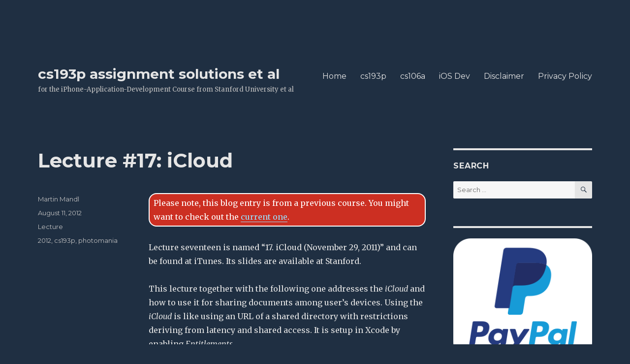

--- FILE ---
content_type: text/html; charset=UTF-8
request_url: https://cs193p.m2m.at/lecture-17/
body_size: 17442
content:
<!DOCTYPE html>
<html lang="en-US" class="no-js">
<head>
	<meta charset="UTF-8">
	<meta name="viewport" content="width=device-width, initial-scale=1">
	<link rel="profile" href="https://gmpg.org/xfn/11">
		<link rel="pingback" href="https://cs193p.m2m.at/xmlrpc.php">
		<script>(function(html){html.className = html.className.replace(/\bno-js\b/,'js')})(document.documentElement);</script>
<meta name='robots' content='index, follow, max-image-preview:large, max-snippet:-1, max-video-preview:-1' />

	<!-- This site is optimized with the Yoast SEO plugin v19.9 - https://yoast.com/wordpress/plugins/seo/ -->
	<title>Lecture #17: iCloud - cs193p assignment solutions et al</title>
	<link rel="canonical" href="https://cs193p.m2m.at/lecture-17/" />
	<meta property="og:locale" content="en_US" />
	<meta property="og:type" content="article" />
	<meta property="og:title" content="Lecture #17: iCloud - cs193p assignment solutions et al" />
	<meta property="og:description" content="Lecture seventeen is named &#8220;17. iCloud (November 29, 2011)&#8221; and can be found at iTunes. Its slides are available at Stanford. This lecture together with the following one addresses the iCloud and how to use it for sharing documents among user&#8217;s devices. Using the iCloud is like using an URL of a shared directory with &hellip; Continue reading &quot;Lecture #17: iCloud&quot;" />
	<meta property="og:url" content="https://cs193p.m2m.at/lecture-17/" />
	<meta property="og:site_name" content="cs193p assignment solutions et al" />
	<meta property="article:publisher" content="https://www.facebook.com/cs193psolutions" />
	<meta property="article:published_time" content="2012-08-11T14:07:07+00:00" />
	<meta property="article:modified_time" content="2021-12-18T16:57:08+00:00" />
	<meta name="author" content="Martin Mandl" />
	<meta name="twitter:card" content="summary_large_image" />
	<meta name="twitter:creator" content="@cs193pSolutions" />
	<meta name="twitter:site" content="@cs193pSolutions" />
	<meta name="twitter:label1" content="Written by" />
	<meta name="twitter:data1" content="Martin Mandl" />
	<meta name="twitter:label2" content="Est. reading time" />
	<meta name="twitter:data2" content="4 minutes" />
	<script type="application/ld+json" class="yoast-schema-graph">{"@context":"https://schema.org","@graph":[{"@type":"Article","@id":"https://cs193p.m2m.at/lecture-17/#article","isPartOf":{"@id":"https://cs193p.m2m.at/lecture-17/"},"author":{"name":"Martin Mandl","@id":"https://cs193p.m2m.at/#/schema/person/279afe5a60d6b2e20dd8959f6b7e82b5"},"headline":"Lecture #17: iCloud","datePublished":"2012-08-11T14:07:07+00:00","dateModified":"2021-12-18T16:57:08+00:00","mainEntityOfPage":{"@id":"https://cs193p.m2m.at/lecture-17/"},"wordCount":772,"commentCount":1,"publisher":{"@id":"https://cs193p.m2m.at/#organization"},"keywords":["2012","cs193p","photomania"],"articleSection":["Lecture"],"inLanguage":"en-US","potentialAction":[{"@type":"CommentAction","name":"Comment","target":["https://cs193p.m2m.at/lecture-17/#respond"]}]},{"@type":"WebPage","@id":"https://cs193p.m2m.at/lecture-17/","url":"https://cs193p.m2m.at/lecture-17/","name":"Lecture #17: iCloud - cs193p assignment solutions et al","isPartOf":{"@id":"https://cs193p.m2m.at/#website"},"datePublished":"2012-08-11T14:07:07+00:00","dateModified":"2021-12-18T16:57:08+00:00","inLanguage":"en-US","potentialAction":[{"@type":"ReadAction","target":["https://cs193p.m2m.at/lecture-17/"]}]},{"@type":"WebSite","@id":"https://cs193p.m2m.at/#website","url":"https://cs193p.m2m.at/","name":"cs193p assignment solutions et al","description":"for the iPhone-Application-Development Course from Stanford University et al","publisher":{"@id":"https://cs193p.m2m.at/#organization"},"potentialAction":[{"@type":"SearchAction","target":{"@type":"EntryPoint","urlTemplate":"https://cs193p.m2m.at/?s={search_term_string}"},"query-input":"required name=search_term_string"}],"inLanguage":"en-US"},{"@type":"Organization","@id":"https://cs193p.m2m.at/#organization","name":"m2m server software gmbh","url":"https://cs193p.m2m.at/","logo":{"@type":"ImageObject","inLanguage":"en-US","@id":"https://cs193p.m2m.at/#/schema/logo/image/","url":"https://cs193p.m2m.at/wp-content/uploads/2015/03/m2m-logo-250.png","contentUrl":"https://cs193p.m2m.at/wp-content/uploads/2015/03/m2m-logo-250.png","width":250,"height":178,"caption":"m2m server software gmbh"},"image":{"@id":"https://cs193p.m2m.at/#/schema/logo/image/"},"sameAs":["https://www.pinterest.com/m2mtech/cs193p-solutions/","https://www.facebook.com/cs193psolutions","https://twitter.com/cs193pSolutions"]},{"@type":"Person","@id":"https://cs193p.m2m.at/#/schema/person/279afe5a60d6b2e20dd8959f6b7e82b5","name":"Martin Mandl","sameAs":["http://www.m2m.at"],"url":"https://cs193p.m2m.at/author/admin/"}]}</script>
	<!-- / Yoast SEO plugin. -->


<link rel='dns-prefetch' href='//fonts.googleapis.com' />
<link rel='dns-prefetch' href='//s.w.org' />
<link href='https://fonts.gstatic.com' crossorigin rel='preconnect' />
<link rel="alternate" type="application/rss+xml" title="cs193p assignment solutions et al &raquo; Feed" href="https://cs193p.m2m.at/feed/" />
<link rel="alternate" type="application/rss+xml" title="cs193p assignment solutions et al &raquo; Comments Feed" href="https://cs193p.m2m.at/comments/feed/" />
<link rel="alternate" type="application/rss+xml" title="cs193p assignment solutions et al &raquo; Lecture #17: iCloud Comments Feed" href="https://cs193p.m2m.at/lecture-17/feed/" />
<script>
window._wpemojiSettings = {"baseUrl":"https:\/\/s.w.org\/images\/core\/emoji\/14.0.0\/72x72\/","ext":".png","svgUrl":"https:\/\/s.w.org\/images\/core\/emoji\/14.0.0\/svg\/","svgExt":".svg","source":{"concatemoji":"https:\/\/cs193p.m2m.at\/wp-includes\/js\/wp-emoji-release.min.js?ver=6.0.3"}};
/*! This file is auto-generated */
!function(e,a,t){var n,r,o,i=a.createElement("canvas"),p=i.getContext&&i.getContext("2d");function s(e,t){var a=String.fromCharCode,e=(p.clearRect(0,0,i.width,i.height),p.fillText(a.apply(this,e),0,0),i.toDataURL());return p.clearRect(0,0,i.width,i.height),p.fillText(a.apply(this,t),0,0),e===i.toDataURL()}function c(e){var t=a.createElement("script");t.src=e,t.defer=t.type="text/javascript",a.getElementsByTagName("head")[0].appendChild(t)}for(o=Array("flag","emoji"),t.supports={everything:!0,everythingExceptFlag:!0},r=0;r<o.length;r++)t.supports[o[r]]=function(e){if(!p||!p.fillText)return!1;switch(p.textBaseline="top",p.font="600 32px Arial",e){case"flag":return s([127987,65039,8205,9895,65039],[127987,65039,8203,9895,65039])?!1:!s([55356,56826,55356,56819],[55356,56826,8203,55356,56819])&&!s([55356,57332,56128,56423,56128,56418,56128,56421,56128,56430,56128,56423,56128,56447],[55356,57332,8203,56128,56423,8203,56128,56418,8203,56128,56421,8203,56128,56430,8203,56128,56423,8203,56128,56447]);case"emoji":return!s([129777,127995,8205,129778,127999],[129777,127995,8203,129778,127999])}return!1}(o[r]),t.supports.everything=t.supports.everything&&t.supports[o[r]],"flag"!==o[r]&&(t.supports.everythingExceptFlag=t.supports.everythingExceptFlag&&t.supports[o[r]]);t.supports.everythingExceptFlag=t.supports.everythingExceptFlag&&!t.supports.flag,t.DOMReady=!1,t.readyCallback=function(){t.DOMReady=!0},t.supports.everything||(n=function(){t.readyCallback()},a.addEventListener?(a.addEventListener("DOMContentLoaded",n,!1),e.addEventListener("load",n,!1)):(e.attachEvent("onload",n),a.attachEvent("onreadystatechange",function(){"complete"===a.readyState&&t.readyCallback()})),(e=t.source||{}).concatemoji?c(e.concatemoji):e.wpemoji&&e.twemoji&&(c(e.twemoji),c(e.wpemoji)))}(window,document,window._wpemojiSettings);
</script>
<style>
img.wp-smiley,
img.emoji {
	display: inline !important;
	border: none !important;
	box-shadow: none !important;
	height: 1em !important;
	width: 1em !important;
	margin: 0 0.07em !important;
	vertical-align: -0.1em !important;
	background: none !important;
	padding: 0 !important;
}
</style>
	<link rel='stylesheet' id='wp-block-library-css'  href='https://cs193p.m2m.at/wp-includes/css/dist/block-library/style.min.css?ver=6.0.3' media='all' />
<style id='wp-block-library-theme-inline-css'>
.wp-block-audio figcaption{color:#555;font-size:13px;text-align:center}.is-dark-theme .wp-block-audio figcaption{color:hsla(0,0%,100%,.65)}.wp-block-code{border:1px solid #ccc;border-radius:4px;font-family:Menlo,Consolas,monaco,monospace;padding:.8em 1em}.wp-block-embed figcaption{color:#555;font-size:13px;text-align:center}.is-dark-theme .wp-block-embed figcaption{color:hsla(0,0%,100%,.65)}.blocks-gallery-caption{color:#555;font-size:13px;text-align:center}.is-dark-theme .blocks-gallery-caption{color:hsla(0,0%,100%,.65)}.wp-block-image figcaption{color:#555;font-size:13px;text-align:center}.is-dark-theme .wp-block-image figcaption{color:hsla(0,0%,100%,.65)}.wp-block-pullquote{border-top:4px solid;border-bottom:4px solid;margin-bottom:1.75em;color:currentColor}.wp-block-pullquote__citation,.wp-block-pullquote cite,.wp-block-pullquote footer{color:currentColor;text-transform:uppercase;font-size:.8125em;font-style:normal}.wp-block-quote{border-left:.25em solid;margin:0 0 1.75em;padding-left:1em}.wp-block-quote cite,.wp-block-quote footer{color:currentColor;font-size:.8125em;position:relative;font-style:normal}.wp-block-quote.has-text-align-right{border-left:none;border-right:.25em solid;padding-left:0;padding-right:1em}.wp-block-quote.has-text-align-center{border:none;padding-left:0}.wp-block-quote.is-large,.wp-block-quote.is-style-large,.wp-block-quote.is-style-plain{border:none}.wp-block-search .wp-block-search__label{font-weight:700}:where(.wp-block-group.has-background){padding:1.25em 2.375em}.wp-block-separator.has-css-opacity{opacity:.4}.wp-block-separator{border:none;border-bottom:2px solid;margin-left:auto;margin-right:auto}.wp-block-separator.has-alpha-channel-opacity{opacity:1}.wp-block-separator:not(.is-style-wide):not(.is-style-dots){width:100px}.wp-block-separator.has-background:not(.is-style-dots){border-bottom:none;height:1px}.wp-block-separator.has-background:not(.is-style-wide):not(.is-style-dots){height:2px}.wp-block-table thead{border-bottom:3px solid}.wp-block-table tfoot{border-top:3px solid}.wp-block-table td,.wp-block-table th{padding:.5em;border:1px solid;word-break:normal}.wp-block-table figcaption{color:#555;font-size:13px;text-align:center}.is-dark-theme .wp-block-table figcaption{color:hsla(0,0%,100%,.65)}.wp-block-video figcaption{color:#555;font-size:13px;text-align:center}.is-dark-theme .wp-block-video figcaption{color:hsla(0,0%,100%,.65)}.wp-block-template-part.has-background{padding:1.25em 2.375em;margin-top:0;margin-bottom:0}
</style>
<style id='global-styles-inline-css'>
body{--wp--preset--color--black: #000000;--wp--preset--color--cyan-bluish-gray: #abb8c3;--wp--preset--color--white: #fff;--wp--preset--color--pale-pink: #f78da7;--wp--preset--color--vivid-red: #cf2e2e;--wp--preset--color--luminous-vivid-orange: #ff6900;--wp--preset--color--luminous-vivid-amber: #fcb900;--wp--preset--color--light-green-cyan: #7bdcb5;--wp--preset--color--vivid-green-cyan: #00d084;--wp--preset--color--pale-cyan-blue: #8ed1fc;--wp--preset--color--vivid-cyan-blue: #0693e3;--wp--preset--color--vivid-purple: #9b51e0;--wp--preset--color--dark-gray: #1a1a1a;--wp--preset--color--medium-gray: #686868;--wp--preset--color--light-gray: #e5e5e5;--wp--preset--color--blue-gray: #4d545c;--wp--preset--color--bright-blue: #007acc;--wp--preset--color--light-blue: #9adffd;--wp--preset--color--dark-brown: #402b30;--wp--preset--color--medium-brown: #774e24;--wp--preset--color--dark-red: #640c1f;--wp--preset--color--bright-red: #ff675f;--wp--preset--color--yellow: #ffef8e;--wp--preset--gradient--vivid-cyan-blue-to-vivid-purple: linear-gradient(135deg,rgba(6,147,227,1) 0%,rgb(155,81,224) 100%);--wp--preset--gradient--light-green-cyan-to-vivid-green-cyan: linear-gradient(135deg,rgb(122,220,180) 0%,rgb(0,208,130) 100%);--wp--preset--gradient--luminous-vivid-amber-to-luminous-vivid-orange: linear-gradient(135deg,rgba(252,185,0,1) 0%,rgba(255,105,0,1) 100%);--wp--preset--gradient--luminous-vivid-orange-to-vivid-red: linear-gradient(135deg,rgba(255,105,0,1) 0%,rgb(207,46,46) 100%);--wp--preset--gradient--very-light-gray-to-cyan-bluish-gray: linear-gradient(135deg,rgb(238,238,238) 0%,rgb(169,184,195) 100%);--wp--preset--gradient--cool-to-warm-spectrum: linear-gradient(135deg,rgb(74,234,220) 0%,rgb(151,120,209) 20%,rgb(207,42,186) 40%,rgb(238,44,130) 60%,rgb(251,105,98) 80%,rgb(254,248,76) 100%);--wp--preset--gradient--blush-light-purple: linear-gradient(135deg,rgb(255,206,236) 0%,rgb(152,150,240) 100%);--wp--preset--gradient--blush-bordeaux: linear-gradient(135deg,rgb(254,205,165) 0%,rgb(254,45,45) 50%,rgb(107,0,62) 100%);--wp--preset--gradient--luminous-dusk: linear-gradient(135deg,rgb(255,203,112) 0%,rgb(199,81,192) 50%,rgb(65,88,208) 100%);--wp--preset--gradient--pale-ocean: linear-gradient(135deg,rgb(255,245,203) 0%,rgb(182,227,212) 50%,rgb(51,167,181) 100%);--wp--preset--gradient--electric-grass: linear-gradient(135deg,rgb(202,248,128) 0%,rgb(113,206,126) 100%);--wp--preset--gradient--midnight: linear-gradient(135deg,rgb(2,3,129) 0%,rgb(40,116,252) 100%);--wp--preset--duotone--dark-grayscale: url('#wp-duotone-dark-grayscale');--wp--preset--duotone--grayscale: url('#wp-duotone-grayscale');--wp--preset--duotone--purple-yellow: url('#wp-duotone-purple-yellow');--wp--preset--duotone--blue-red: url('#wp-duotone-blue-red');--wp--preset--duotone--midnight: url('#wp-duotone-midnight');--wp--preset--duotone--magenta-yellow: url('#wp-duotone-magenta-yellow');--wp--preset--duotone--purple-green: url('#wp-duotone-purple-green');--wp--preset--duotone--blue-orange: url('#wp-duotone-blue-orange');--wp--preset--font-size--small: 13px;--wp--preset--font-size--medium: 20px;--wp--preset--font-size--large: 36px;--wp--preset--font-size--x-large: 42px;}.has-black-color{color: var(--wp--preset--color--black) !important;}.has-cyan-bluish-gray-color{color: var(--wp--preset--color--cyan-bluish-gray) !important;}.has-white-color{color: var(--wp--preset--color--white) !important;}.has-pale-pink-color{color: var(--wp--preset--color--pale-pink) !important;}.has-vivid-red-color{color: var(--wp--preset--color--vivid-red) !important;}.has-luminous-vivid-orange-color{color: var(--wp--preset--color--luminous-vivid-orange) !important;}.has-luminous-vivid-amber-color{color: var(--wp--preset--color--luminous-vivid-amber) !important;}.has-light-green-cyan-color{color: var(--wp--preset--color--light-green-cyan) !important;}.has-vivid-green-cyan-color{color: var(--wp--preset--color--vivid-green-cyan) !important;}.has-pale-cyan-blue-color{color: var(--wp--preset--color--pale-cyan-blue) !important;}.has-vivid-cyan-blue-color{color: var(--wp--preset--color--vivid-cyan-blue) !important;}.has-vivid-purple-color{color: var(--wp--preset--color--vivid-purple) !important;}.has-black-background-color{background-color: var(--wp--preset--color--black) !important;}.has-cyan-bluish-gray-background-color{background-color: var(--wp--preset--color--cyan-bluish-gray) !important;}.has-white-background-color{background-color: var(--wp--preset--color--white) !important;}.has-pale-pink-background-color{background-color: var(--wp--preset--color--pale-pink) !important;}.has-vivid-red-background-color{background-color: var(--wp--preset--color--vivid-red) !important;}.has-luminous-vivid-orange-background-color{background-color: var(--wp--preset--color--luminous-vivid-orange) !important;}.has-luminous-vivid-amber-background-color{background-color: var(--wp--preset--color--luminous-vivid-amber) !important;}.has-light-green-cyan-background-color{background-color: var(--wp--preset--color--light-green-cyan) !important;}.has-vivid-green-cyan-background-color{background-color: var(--wp--preset--color--vivid-green-cyan) !important;}.has-pale-cyan-blue-background-color{background-color: var(--wp--preset--color--pale-cyan-blue) !important;}.has-vivid-cyan-blue-background-color{background-color: var(--wp--preset--color--vivid-cyan-blue) !important;}.has-vivid-purple-background-color{background-color: var(--wp--preset--color--vivid-purple) !important;}.has-black-border-color{border-color: var(--wp--preset--color--black) !important;}.has-cyan-bluish-gray-border-color{border-color: var(--wp--preset--color--cyan-bluish-gray) !important;}.has-white-border-color{border-color: var(--wp--preset--color--white) !important;}.has-pale-pink-border-color{border-color: var(--wp--preset--color--pale-pink) !important;}.has-vivid-red-border-color{border-color: var(--wp--preset--color--vivid-red) !important;}.has-luminous-vivid-orange-border-color{border-color: var(--wp--preset--color--luminous-vivid-orange) !important;}.has-luminous-vivid-amber-border-color{border-color: var(--wp--preset--color--luminous-vivid-amber) !important;}.has-light-green-cyan-border-color{border-color: var(--wp--preset--color--light-green-cyan) !important;}.has-vivid-green-cyan-border-color{border-color: var(--wp--preset--color--vivid-green-cyan) !important;}.has-pale-cyan-blue-border-color{border-color: var(--wp--preset--color--pale-cyan-blue) !important;}.has-vivid-cyan-blue-border-color{border-color: var(--wp--preset--color--vivid-cyan-blue) !important;}.has-vivid-purple-border-color{border-color: var(--wp--preset--color--vivid-purple) !important;}.has-vivid-cyan-blue-to-vivid-purple-gradient-background{background: var(--wp--preset--gradient--vivid-cyan-blue-to-vivid-purple) !important;}.has-light-green-cyan-to-vivid-green-cyan-gradient-background{background: var(--wp--preset--gradient--light-green-cyan-to-vivid-green-cyan) !important;}.has-luminous-vivid-amber-to-luminous-vivid-orange-gradient-background{background: var(--wp--preset--gradient--luminous-vivid-amber-to-luminous-vivid-orange) !important;}.has-luminous-vivid-orange-to-vivid-red-gradient-background{background: var(--wp--preset--gradient--luminous-vivid-orange-to-vivid-red) !important;}.has-very-light-gray-to-cyan-bluish-gray-gradient-background{background: var(--wp--preset--gradient--very-light-gray-to-cyan-bluish-gray) !important;}.has-cool-to-warm-spectrum-gradient-background{background: var(--wp--preset--gradient--cool-to-warm-spectrum) !important;}.has-blush-light-purple-gradient-background{background: var(--wp--preset--gradient--blush-light-purple) !important;}.has-blush-bordeaux-gradient-background{background: var(--wp--preset--gradient--blush-bordeaux) !important;}.has-luminous-dusk-gradient-background{background: var(--wp--preset--gradient--luminous-dusk) !important;}.has-pale-ocean-gradient-background{background: var(--wp--preset--gradient--pale-ocean) !important;}.has-electric-grass-gradient-background{background: var(--wp--preset--gradient--electric-grass) !important;}.has-midnight-gradient-background{background: var(--wp--preset--gradient--midnight) !important;}.has-small-font-size{font-size: var(--wp--preset--font-size--small) !important;}.has-medium-font-size{font-size: var(--wp--preset--font-size--medium) !important;}.has-large-font-size{font-size: var(--wp--preset--font-size--large) !important;}.has-x-large-font-size{font-size: var(--wp--preset--font-size--x-large) !important;}
</style>
<link rel='stylesheet' id='parent-style-css'  href='https://cs193p.m2m.at/wp-content/themes/twentysixteen/style.css?ver=6.0.3' media='all' />
<link rel='stylesheet' id='twentysixteen-fonts-css'  href='https://fonts.googleapis.com/css?family=Merriweather%3A400%2C700%2C900%2C400italic%2C700italic%2C900italic%7CMontserrat%3A400%2C700%7CInconsolata%3A400&#038;subset=latin%2Clatin-ext&#038;display=fallback' media='all' />
<link rel='stylesheet' id='genericons-css'  href='https://cs193p.m2m.at/wp-content/themes/twentysixteen/genericons/genericons.css?ver=20201208' media='all' />
<link rel='stylesheet' id='twentysixteen-style-css'  href='https://cs193p.m2m.at/wp-content/themes/twentysixteen-cs193p/style.css?ver=20201208' media='all' />
<style id='twentysixteen-style-inline-css'>
	/* Color Scheme */

	/* Background Color */
	body {
		background-color: #262626;
	}

	/* Page Background Color */
	.site {
		background-color: #1a1a1a;
	}

	mark,
	ins,
	button,
	button[disabled]:hover,
	button[disabled]:focus,
	input[type="button"],
	input[type="button"][disabled]:hover,
	input[type="button"][disabled]:focus,
	input[type="reset"],
	input[type="reset"][disabled]:hover,
	input[type="reset"][disabled]:focus,
	input[type="submit"],
	input[type="submit"][disabled]:hover,
	input[type="submit"][disabled]:focus,
	.menu-toggle.toggled-on,
	.menu-toggle.toggled-on:hover,
	.menu-toggle.toggled-on:focus,
	.pagination .prev,
	.pagination .next,
	.pagination .prev:hover,
	.pagination .prev:focus,
	.pagination .next:hover,
	.pagination .next:focus,
	.pagination .nav-links:before,
	.pagination .nav-links:after,
	.widget_calendar tbody a,
	.widget_calendar tbody a:hover,
	.widget_calendar tbody a:focus,
	.page-links a,
	.page-links a:hover,
	.page-links a:focus {
		color: #1a1a1a;
	}

	/* Link Color */
	.menu-toggle:hover,
	.menu-toggle:focus,
	a,
	.main-navigation a:hover,
	.main-navigation a:focus,
	.dropdown-toggle:hover,
	.dropdown-toggle:focus,
	.social-navigation a:hover:before,
	.social-navigation a:focus:before,
	.post-navigation a:hover .post-title,
	.post-navigation a:focus .post-title,
	.tagcloud a:hover,
	.tagcloud a:focus,
	.site-branding .site-title a:hover,
	.site-branding .site-title a:focus,
	.entry-title a:hover,
	.entry-title a:focus,
	.entry-footer a:hover,
	.entry-footer a:focus,
	.comment-metadata a:hover,
	.comment-metadata a:focus,
	.pingback .comment-edit-link:hover,
	.pingback .comment-edit-link:focus,
	.comment-reply-link,
	.comment-reply-link:hover,
	.comment-reply-link:focus,
	.required,
	.site-info a:hover,
	.site-info a:focus {
		color: #9adffd;
	}

	mark,
	ins,
	button:hover,
	button:focus,
	input[type="button"]:hover,
	input[type="button"]:focus,
	input[type="reset"]:hover,
	input[type="reset"]:focus,
	input[type="submit"]:hover,
	input[type="submit"]:focus,
	.pagination .prev:hover,
	.pagination .prev:focus,
	.pagination .next:hover,
	.pagination .next:focus,
	.widget_calendar tbody a,
	.page-links a:hover,
	.page-links a:focus {
		background-color: #9adffd;
	}

	input[type="date"]:focus,
	input[type="time"]:focus,
	input[type="datetime-local"]:focus,
	input[type="week"]:focus,
	input[type="month"]:focus,
	input[type="text"]:focus,
	input[type="email"]:focus,
	input[type="url"]:focus,
	input[type="password"]:focus,
	input[type="search"]:focus,
	input[type="tel"]:focus,
	input[type="number"]:focus,
	textarea:focus,
	.tagcloud a:hover,
	.tagcloud a:focus,
	.menu-toggle:hover,
	.menu-toggle:focus {
		border-color: #9adffd;
	}

	/* Main Text Color */
	body,
	blockquote cite,
	blockquote small,
	.main-navigation a,
	.menu-toggle,
	.dropdown-toggle,
	.social-navigation a,
	.post-navigation a,
	.pagination a:hover,
	.pagination a:focus,
	.widget-title a,
	.site-branding .site-title a,
	.entry-title a,
	.page-links > .page-links-title,
	.comment-author,
	.comment-reply-title small a:hover,
	.comment-reply-title small a:focus {
		color: #e5e5e5;
	}

	blockquote,
	.menu-toggle.toggled-on,
	.menu-toggle.toggled-on:hover,
	.menu-toggle.toggled-on:focus,
	.post-navigation,
	.post-navigation div + div,
	.pagination,
	.widget,
	.page-header,
	.page-links a,
	.comments-title,
	.comment-reply-title {
		border-color: #e5e5e5;
	}

	button,
	button[disabled]:hover,
	button[disabled]:focus,
	input[type="button"],
	input[type="button"][disabled]:hover,
	input[type="button"][disabled]:focus,
	input[type="reset"],
	input[type="reset"][disabled]:hover,
	input[type="reset"][disabled]:focus,
	input[type="submit"],
	input[type="submit"][disabled]:hover,
	input[type="submit"][disabled]:focus,
	.menu-toggle.toggled-on,
	.menu-toggle.toggled-on:hover,
	.menu-toggle.toggled-on:focus,
	.pagination:before,
	.pagination:after,
	.pagination .prev,
	.pagination .next,
	.page-links a {
		background-color: #e5e5e5;
	}

	/* Secondary Text Color */

	/**
	 * IE8 and earlier will drop any block with CSS3 selectors.
	 * Do not combine these styles with the next block.
	 */
	body:not(.search-results) .entry-summary {
		color: #c1c1c1;
	}

	blockquote,
	.post-password-form label,
	a:hover,
	a:focus,
	a:active,
	.post-navigation .meta-nav,
	.image-navigation,
	.comment-navigation,
	.widget_recent_entries .post-date,
	.widget_rss .rss-date,
	.widget_rss cite,
	.site-description,
	.author-bio,
	.entry-footer,
	.entry-footer a,
	.sticky-post,
	.taxonomy-description,
	.entry-caption,
	.comment-metadata,
	.pingback .edit-link,
	.comment-metadata a,
	.pingback .comment-edit-link,
	.comment-form label,
	.comment-notes,
	.comment-awaiting-moderation,
	.logged-in-as,
	.form-allowed-tags,
	.site-info,
	.site-info a,
	.wp-caption .wp-caption-text,
	.gallery-caption,
	.widecolumn label,
	.widecolumn .mu_register label {
		color: #c1c1c1;
	}

	.widget_calendar tbody a:hover,
	.widget_calendar tbody a:focus {
		background-color: #c1c1c1;
	}

	/* Border Color */
	fieldset,
	pre,
	abbr,
	acronym,
	table,
	th,
	td,
	input[type="date"],
	input[type="time"],
	input[type="datetime-local"],
	input[type="week"],
	input[type="month"],
	input[type="text"],
	input[type="email"],
	input[type="url"],
	input[type="password"],
	input[type="search"],
	input[type="tel"],
	input[type="number"],
	textarea,
	.main-navigation li,
	.main-navigation .primary-menu,
	.menu-toggle,
	.dropdown-toggle:after,
	.social-navigation a,
	.image-navigation,
	.comment-navigation,
	.tagcloud a,
	.entry-content,
	.entry-summary,
	.page-links a,
	.page-links > span,
	.comment-list article,
	.comment-list .pingback,
	.comment-list .trackback,
	.comment-reply-link,
	.no-comments,
	.widecolumn .mu_register .mu_alert {
		border-color: #e5e5e5; /* Fallback for IE7 and IE8 */
		border-color: rgba( 229, 229, 229, 0.2);
	}

	hr,
	code {
		background-color: #e5e5e5; /* Fallback for IE7 and IE8 */
		background-color: rgba( 229, 229, 229, 0.2);
	}

	@media screen and (min-width: 56.875em) {
		.main-navigation li:hover > a,
		.main-navigation li.focus > a {
			color: #9adffd;
		}

		.main-navigation ul ul,
		.main-navigation ul ul li {
			border-color: rgba( 229, 229, 229, 0.2);
		}

		.main-navigation ul ul:before {
			border-top-color: rgba( 229, 229, 229, 0.2);
			border-bottom-color: rgba( 229, 229, 229, 0.2);
		}

		.main-navigation ul ul li {
			background-color: #1a1a1a;
		}

		.main-navigation ul ul:after {
			border-top-color: #1a1a1a;
			border-bottom-color: #1a1a1a;
		}
	}


		/* Custom Page Background Color */
		.site {
			background-color: #1f2f42;
		}

		mark,
		ins,
		button,
		button[disabled]:hover,
		button[disabled]:focus,
		input[type="button"],
		input[type="button"][disabled]:hover,
		input[type="button"][disabled]:focus,
		input[type="reset"],
		input[type="reset"][disabled]:hover,
		input[type="reset"][disabled]:focus,
		input[type="submit"],
		input[type="submit"][disabled]:hover,
		input[type="submit"][disabled]:focus,
		.menu-toggle.toggled-on,
		.menu-toggle.toggled-on:hover,
		.menu-toggle.toggled-on:focus,
		.pagination .prev,
		.pagination .next,
		.pagination .prev:hover,
		.pagination .prev:focus,
		.pagination .next:hover,
		.pagination .next:focus,
		.pagination .nav-links:before,
		.pagination .nav-links:after,
		.widget_calendar tbody a,
		.widget_calendar tbody a:hover,
		.widget_calendar tbody a:focus,
		.page-links a,
		.page-links a:hover,
		.page-links a:focus {
			color: #1f2f42;
		}

		@media screen and (min-width: 56.875em) {
			.main-navigation ul ul li {
				background-color: #1f2f42;
			}

			.main-navigation ul ul:after {
				border-top-color: #1f2f42;
				border-bottom-color: #1f2f42;
			}
		}
	
</style>
<link rel='stylesheet' id='twentysixteen-block-style-css'  href='https://cs193p.m2m.at/wp-content/themes/twentysixteen/css/blocks.css?ver=20220524' media='all' />
<!--[if lt IE 10]>
<link rel='stylesheet' id='twentysixteen-ie-css'  href='https://cs193p.m2m.at/wp-content/themes/twentysixteen/css/ie.css?ver=20170530' media='all' />
<![endif]-->
<!--[if lt IE 9]>
<link rel='stylesheet' id='twentysixteen-ie8-css'  href='https://cs193p.m2m.at/wp-content/themes/twentysixteen/css/ie8.css?ver=20170530' media='all' />
<![endif]-->
<!--[if lt IE 8]>
<link rel='stylesheet' id='twentysixteen-ie7-css'  href='https://cs193p.m2m.at/wp-content/themes/twentysixteen/css/ie7.css?ver=20170530' media='all' />
<![endif]-->
<!--[if lt IE 9]>
<script src='https://cs193p.m2m.at/wp-content/themes/twentysixteen/js/html5.js?ver=3.7.3' id='twentysixteen-html5-js'></script>
<![endif]-->
<script src='https://cs193p.m2m.at/wp-includes/js/jquery/jquery.min.js?ver=3.6.0' id='jquery-core-js'></script>
<script src='https://cs193p.m2m.at/wp-includes/js/jquery/jquery-migrate.min.js?ver=3.3.2' id='jquery-migrate-js'></script>
<link rel="https://api.w.org/" href="https://cs193p.m2m.at/wp-json/" /><link rel="alternate" type="application/json" href="https://cs193p.m2m.at/wp-json/wp/v2/posts/1033" /><link rel="EditURI" type="application/rsd+xml" title="RSD" href="https://cs193p.m2m.at/xmlrpc.php?rsd" />
<link rel="wlwmanifest" type="application/wlwmanifest+xml" href="https://cs193p.m2m.at/wp-includes/wlwmanifest.xml" /> 
<meta name="generator" content="WordPress 6.0.3" />
<link rel='shortlink' href='https://cs193p.m2m.at/?p=1033' />
<link rel="alternate" type="application/json+oembed" href="https://cs193p.m2m.at/wp-json/oembed/1.0/embed?url=https%3A%2F%2Fcs193p.m2m.at%2Flecture-17%2F" />
<link rel="alternate" type="text/xml+oembed" href="https://cs193p.m2m.at/wp-json/oembed/1.0/embed?url=https%3A%2F%2Fcs193p.m2m.at%2Flecture-17%2F&#038;format=xml" />
<style>.recentcomments a{display:inline !important;padding:0 !important;margin:0 !important;}</style>
<style type="text/css"></style>
<style type="text/css">.broken_link, a.broken_link {
	text-decoration: line-through;
}</style><style id="custom-background-css">
body.custom-background { background-color: #1f2f42; }
</style>
	<style>
.synved-social-resolution-single {
display: inline-block;
}
.synved-social-resolution-normal {
display: inline-block;
}
.synved-social-resolution-hidef {
display: none;
}

@media only screen and (min--moz-device-pixel-ratio: 2),
only screen and (-o-min-device-pixel-ratio: 2/1),
only screen and (-webkit-min-device-pixel-ratio: 2),
only screen and (min-device-pixel-ratio: 2),
only screen and (min-resolution: 2dppx),
only screen and (min-resolution: 192dpi) {
	.synved-social-resolution-normal {
	display: none;
	}
	.synved-social-resolution-hidef {
	display: inline-block;
	}
}
</style><link rel="icon" href="https://cs193p.m2m.at/wp-content/uploads/2016/05/cropped-m2m-165-32x32.png" sizes="32x32" />
<link rel="icon" href="https://cs193p.m2m.at/wp-content/uploads/2016/05/cropped-m2m-165-192x192.png" sizes="192x192" />
<link rel="apple-touch-icon" href="https://cs193p.m2m.at/wp-content/uploads/2016/05/cropped-m2m-165-180x180.png" />
<meta name="msapplication-TileImage" content="https://cs193p.m2m.at/wp-content/uploads/2016/05/cropped-m2m-165-270x270.png" />
</head>

<body class="post-template-default single single-post postid-1033 single-format-standard custom-background wp-embed-responsive">
<svg xmlns="http://www.w3.org/2000/svg" viewBox="0 0 0 0" width="0" height="0" focusable="false" role="none" style="visibility: hidden; position: absolute; left: -9999px; overflow: hidden;" ><defs><filter id="wp-duotone-dark-grayscale"><feColorMatrix color-interpolation-filters="sRGB" type="matrix" values=" .299 .587 .114 0 0 .299 .587 .114 0 0 .299 .587 .114 0 0 .299 .587 .114 0 0 " /><feComponentTransfer color-interpolation-filters="sRGB" ><feFuncR type="table" tableValues="0 0.49803921568627" /><feFuncG type="table" tableValues="0 0.49803921568627" /><feFuncB type="table" tableValues="0 0.49803921568627" /><feFuncA type="table" tableValues="1 1" /></feComponentTransfer><feComposite in2="SourceGraphic" operator="in" /></filter></defs></svg><svg xmlns="http://www.w3.org/2000/svg" viewBox="0 0 0 0" width="0" height="0" focusable="false" role="none" style="visibility: hidden; position: absolute; left: -9999px; overflow: hidden;" ><defs><filter id="wp-duotone-grayscale"><feColorMatrix color-interpolation-filters="sRGB" type="matrix" values=" .299 .587 .114 0 0 .299 .587 .114 0 0 .299 .587 .114 0 0 .299 .587 .114 0 0 " /><feComponentTransfer color-interpolation-filters="sRGB" ><feFuncR type="table" tableValues="0 1" /><feFuncG type="table" tableValues="0 1" /><feFuncB type="table" tableValues="0 1" /><feFuncA type="table" tableValues="1 1" /></feComponentTransfer><feComposite in2="SourceGraphic" operator="in" /></filter></defs></svg><svg xmlns="http://www.w3.org/2000/svg" viewBox="0 0 0 0" width="0" height="0" focusable="false" role="none" style="visibility: hidden; position: absolute; left: -9999px; overflow: hidden;" ><defs><filter id="wp-duotone-purple-yellow"><feColorMatrix color-interpolation-filters="sRGB" type="matrix" values=" .299 .587 .114 0 0 .299 .587 .114 0 0 .299 .587 .114 0 0 .299 .587 .114 0 0 " /><feComponentTransfer color-interpolation-filters="sRGB" ><feFuncR type="table" tableValues="0.54901960784314 0.98823529411765" /><feFuncG type="table" tableValues="0 1" /><feFuncB type="table" tableValues="0.71764705882353 0.25490196078431" /><feFuncA type="table" tableValues="1 1" /></feComponentTransfer><feComposite in2="SourceGraphic" operator="in" /></filter></defs></svg><svg xmlns="http://www.w3.org/2000/svg" viewBox="0 0 0 0" width="0" height="0" focusable="false" role="none" style="visibility: hidden; position: absolute; left: -9999px; overflow: hidden;" ><defs><filter id="wp-duotone-blue-red"><feColorMatrix color-interpolation-filters="sRGB" type="matrix" values=" .299 .587 .114 0 0 .299 .587 .114 0 0 .299 .587 .114 0 0 .299 .587 .114 0 0 " /><feComponentTransfer color-interpolation-filters="sRGB" ><feFuncR type="table" tableValues="0 1" /><feFuncG type="table" tableValues="0 0.27843137254902" /><feFuncB type="table" tableValues="0.5921568627451 0.27843137254902" /><feFuncA type="table" tableValues="1 1" /></feComponentTransfer><feComposite in2="SourceGraphic" operator="in" /></filter></defs></svg><svg xmlns="http://www.w3.org/2000/svg" viewBox="0 0 0 0" width="0" height="0" focusable="false" role="none" style="visibility: hidden; position: absolute; left: -9999px; overflow: hidden;" ><defs><filter id="wp-duotone-midnight"><feColorMatrix color-interpolation-filters="sRGB" type="matrix" values=" .299 .587 .114 0 0 .299 .587 .114 0 0 .299 .587 .114 0 0 .299 .587 .114 0 0 " /><feComponentTransfer color-interpolation-filters="sRGB" ><feFuncR type="table" tableValues="0 0" /><feFuncG type="table" tableValues="0 0.64705882352941" /><feFuncB type="table" tableValues="0 1" /><feFuncA type="table" tableValues="1 1" /></feComponentTransfer><feComposite in2="SourceGraphic" operator="in" /></filter></defs></svg><svg xmlns="http://www.w3.org/2000/svg" viewBox="0 0 0 0" width="0" height="0" focusable="false" role="none" style="visibility: hidden; position: absolute; left: -9999px; overflow: hidden;" ><defs><filter id="wp-duotone-magenta-yellow"><feColorMatrix color-interpolation-filters="sRGB" type="matrix" values=" .299 .587 .114 0 0 .299 .587 .114 0 0 .299 .587 .114 0 0 .299 .587 .114 0 0 " /><feComponentTransfer color-interpolation-filters="sRGB" ><feFuncR type="table" tableValues="0.78039215686275 1" /><feFuncG type="table" tableValues="0 0.94901960784314" /><feFuncB type="table" tableValues="0.35294117647059 0.47058823529412" /><feFuncA type="table" tableValues="1 1" /></feComponentTransfer><feComposite in2="SourceGraphic" operator="in" /></filter></defs></svg><svg xmlns="http://www.w3.org/2000/svg" viewBox="0 0 0 0" width="0" height="0" focusable="false" role="none" style="visibility: hidden; position: absolute; left: -9999px; overflow: hidden;" ><defs><filter id="wp-duotone-purple-green"><feColorMatrix color-interpolation-filters="sRGB" type="matrix" values=" .299 .587 .114 0 0 .299 .587 .114 0 0 .299 .587 .114 0 0 .299 .587 .114 0 0 " /><feComponentTransfer color-interpolation-filters="sRGB" ><feFuncR type="table" tableValues="0.65098039215686 0.40392156862745" /><feFuncG type="table" tableValues="0 1" /><feFuncB type="table" tableValues="0.44705882352941 0.4" /><feFuncA type="table" tableValues="1 1" /></feComponentTransfer><feComposite in2="SourceGraphic" operator="in" /></filter></defs></svg><svg xmlns="http://www.w3.org/2000/svg" viewBox="0 0 0 0" width="0" height="0" focusable="false" role="none" style="visibility: hidden; position: absolute; left: -9999px; overflow: hidden;" ><defs><filter id="wp-duotone-blue-orange"><feColorMatrix color-interpolation-filters="sRGB" type="matrix" values=" .299 .587 .114 0 0 .299 .587 .114 0 0 .299 .587 .114 0 0 .299 .587 .114 0 0 " /><feComponentTransfer color-interpolation-filters="sRGB" ><feFuncR type="table" tableValues="0.098039215686275 1" /><feFuncG type="table" tableValues="0 0.66274509803922" /><feFuncB type="table" tableValues="0.84705882352941 0.41960784313725" /><feFuncA type="table" tableValues="1 1" /></feComponentTransfer><feComposite in2="SourceGraphic" operator="in" /></filter></defs></svg><div id="page" class="site">
	<div class="site-inner">
		<a class="skip-link screen-reader-text" href="#content">Skip to content</a>

		<header id="masthead" class="site-header">
			<div class="site-header-main">
				<div class="site-branding">
					
											<p class="site-title"><a href="https://cs193p.m2m.at/" rel="home">cs193p assignment solutions et al</a></p>
												<p class="site-description">for the iPhone-Application-Development Course from Stanford University et al</p>
									</div><!-- .site-branding -->

									<button id="menu-toggle" class="menu-toggle">Menu</button>

					<div id="site-header-menu" class="site-header-menu">
													<nav id="site-navigation" class="main-navigation" aria-label="Primary Menu">
								<div class="menu-top-menu-container"><ul id="menu-top-menu" class="primary-menu"><li id="menu-item-1256" class="menu-item menu-item-type-custom menu-item-object-custom menu-item-home menu-item-1256"><a href="https://cs193p.m2m.at/">Home</a></li>
<li id="menu-item-2556" class="menu-item menu-item-type-post_type menu-item-object-page menu-item-2556"><a href="https://cs193p.m2m.at/cs193p-iphone-application-developement/">cs193p</a></li>
<li id="menu-item-1258" class="menu-item menu-item-type-taxonomy menu-item-object-post_tag menu-item-1258"><a href="https://cs193p.m2m.at/tag/cs106a/">cs106a</a></li>
<li id="menu-item-1605" class="menu-item menu-item-type-taxonomy menu-item-object-post_tag menu-item-1605"><a href="https://cs193p.m2m.at/tag/ios-dev/">iOS Dev</a></li>
<li id="menu-item-1255" class="menu-item menu-item-type-post_type menu-item-object-page menu-item-1255"><a href="https://cs193p.m2m.at/disclaimer/">Disclaimer</a></li>
<li id="menu-item-4437" class="menu-item menu-item-type-post_type menu-item-object-page menu-item-privacy-policy menu-item-4437"><a href="https://cs193p.m2m.at/privacy-policy/">Privacy Policy</a></li>
</ul></div>							</nav><!-- .main-navigation -->
						
											</div><!-- .site-header-menu -->
							</div><!-- .site-header-main -->

					</header><!-- .site-header -->

		<div id="content" class="site-content">

<div id="primary" class="content-area">
	<main id="main" class="site-main">
		
<article id="post-1033" class="post-1033 post type-post status-publish format-standard hentry category-lecture tag-78 tag-cs193p tag-photomania">
	<header class="entry-header">
		<h1 class="entry-title">Lecture #17: iCloud</h1>	</header><!-- .entry-header -->

	
	
	<div class="entry-content">
						<p class="oldContent">Please note, this blog entry is from a previous course. You might want to check out the <a href="http://cs193p.m2m.at/tag/cs193p+2017">current one</a>.</p>
			<p>Lecture seventeen is named &#8220;17. iCloud (November 29, 2011)&#8221; and can be found at iTunes. Its slides are available at Stanford.</p>
<p>This lecture together with the following one addresses the <em>iCloud</em> and how to use it for sharing documents among user&#8217;s devices. Using the <em>iCloud</em> is like using an URL of a shared directory with restrictions deriving from latency and shared access. It is setup in Xcode by enabling <em>Entitlements</em>.</p>
<p>URLs for the <em>iCloud</em> are derived via the file manager:</p>
<pre class="brush: objc; light: true; title: ; notranslate" title="">
[[NSFileManager defaultManager] URLForUbiquityContainerIdentifier:nil];
</pre>
<p><span id="more-1033"></span><br />
wherein the actual documents are stored in the @&#8221;Documents&#8221; folder. The file manger can be used for the <em>iCloud</em>, but should be used outside the main queue due to the latency of the network. Enumeration should not be used to access directory contains, as they would need an always-updating query. The file coordination among devices should happen among <em>NSFilePresenters</em> using the <em>NSFileCoordinator</em> class.</p>
<p>The <em>NSFilePresenter</em> is an abstraction of the actual file or folder. Its API is not topic of this class, but <em>UIManagedDocument</em> which is an <em>NSFilePresenter</em>. <em>UIDocument</em> automatically coordinates document changes and can be used override the following methods:</p>
<pre class="brush: objc; title: ; notranslate" title="">
- (id)contentsForType:(NSString *)type 
                error:(NSError **)error;
- (BOOL)loadFromContents:(id)contents 
                  ofType:(NSString *)type 
                   error:(NSError **)error; 
</pre>
<p><em>UIManagedDocuments</em> which are used in <em>Core Data</em> are fully <em>iCloud</em> capable. To stay in sync notifications are used. As mentioned above managed documents should reside on the cloud in </p>
<pre class="brush: objc; light: true; title: ; notranslate" title="">
iCloudDocumentsURL = [iCloudURL URLByAppendingPathComponent:@“Documents”];
</pre>
<p>To improve the performance it is essential that only changes are communicated between the device and the cloud. Thus the <em>persistentStoreOptions</em> dictionary must provide an <em>NSPersistentStoreUbiquitousContentNameKey</em> for the name of the document and an <em>NSPersistentStoreUbiquitousContentURLKey</em> for its change logs, where the second one should not be stored in the documents directory, but all documents can share the same key, e.g.:</p>
<pre class="brush: objc; light: true; title: ; notranslate" title="">
[iCloudURL URLByAppendingPathComponent:@“CoreData”]
</pre>
<p>The name key should be provided by the document&#8217;s metadata, e.g.:</p>
<pre class="brush: objc; light: true; title: ; notranslate" title="">
NSURL *metadataURL = [docURL URLByAppendingPathComponent:@“DocumentMetadata.plist”];
</pre>
<p>To enumerate over what&#8217;s in the cloud, a query must be created, started, and checked for changes using notifications, e.g.:</p>
<pre class="brush: objc; title: ; notranslate" title="">
NSMetadataQuery *query = [[NSMetadataQuery alloc] init]; 
query.searchScopes = [NSArray arrayWithObjects:scope1, scope2, nil];
// NSMetadataQueryUbiquitousDocumentsScope = all files inside Documents
// NSMetadataQueryUbiquitousDataScope = all files outside Documents
query.predicate =
   [NSPredicate predicateWithFormat:@&quot;%K like '*'&quot;, NSMetadataItemFSNameKey];
[query startQuery];
[query enableUpdates];
NSNotificationCenter *center = [NSNotificationCenter defaultCenter]; 
[center addObserver:self
           selector:@selector(processQueryResults:) 
               name:NSMetadataQueryDidFinishGatheringNotification // first results
             object:query];
[center addObserver:self
           selector:@selector(processQueryResults:) 
               name:NSMetadataQueryDidUpdateNotification // subsequent updates
             object:query];
....
- (void)processQueryResults:(NSNotification *)notification
    [query disableUpdates];
    int resultCount = [query resultCount];
    for (int i = 0; i &lt; resultCount; i++) {
        NSMetadataItem *item = [query resultAtIndex:i];
        NSURL *url = [item valueForAttribute:NSMetadataItemURLKey];
        // do something
    }
    [query enableUpdates];
}
....
[[NSNotificationCenter defaultCenter] removeObserver:self];
[query disableUpdates];
[query stopQuery];
</pre>
<p>When an <em>iCloud</em> URL is accessed using the file manager its changes should be coordinated outside the main thread, e.g.:</p>
<pre class="brush: objc; title: ; notranslate" title="">
NSFileCoordinator *coordinator = [[NSFileCoordinator alloc] initWithFilePresenter:nil]; 
NSError *coordinationError;
[coordinator coordinateReadingItemAtURL:(NSURL *)url
                                options:(NSFileCoordinatorReadingOptions)options
                                  error:(NSError **)error
                             byAccessor:^(NSURL *urlToUse) { 
    // do your NSFileManager stuff here using urlToUse
}];
if (coordinationError) { } // handle error
</pre>
<p>Using <em>iCloud</em> it is important to watch the <em>documentState</em> especially for <em>EditingDisabled</em> and <em>InConflict</em> but also for <em>SavingError</em> and perhaps retry a saving process.</p>
<p>When conflicts appear they must be handled by deciding which document version should be used or how they should be merged, e.g. by setting a <em>mergePolicy</em>.</p>
<p>When <em>EditingDisabled</em> is set the user should not be able to modify the document.</p>
<p>Moving a file to or from the <em>iCloud</em> should be handled outside the main thread, e.g.:</p>
<pre class="brush: objc; title: ; notranslate" title="">
dispatch_async(dispatch_get_global_queue(DISPATCH_QUEUE_PRIORITY_DEFAULT, 0), ^{
    NSURL *localURL = ...;
    NSString *name = [localURL lastPathComponent];
    NSURL *iCloudURL = [iCloudDocumentsURL URLByAppendingPathComponent:name]; 
    NSError *error = nil;
    [[[NSFileManager alloc] init] setUbiquitous:YES
                                      itemAtURL:localURL
                                 destinationURL:iCloudURL
                                          error:&amp;error];
});
</pre>
<p>It is also possible to use <em>iCloud</em> to share files between users using temporary read-only URLs, e.g.:</p>
<pre class="brush: objc; title: ; notranslate" title="">
NSURL *urlToShare = ...; 
NSDate *date;
NSError *error;
NSURL *sharedURL =
    [[NSFileManager defaultManager] URLForPublishingUbiquitousItemAtURL:urlToShare
                                                         expirationDate:&amp;date
                                                                  error:&amp;error];
</pre>
<p><em>NSUbiquitousKeyValueStore</em> is an <em>iCloud</em> equivalent to <em>NSUserDefaults</em> but very limited in size &#8211; 64 kbit overall and per value.</p>
<p>If something in the cloud changes notifications have to be used to get informed, e.g.:</p>
<pre class="brush: objc; title: ; notranslate" title="">
NSNotificationCenter *center = [NSNotificationCenter defaultCenter]; 
[center addObserver:self
           selector:@selector(ubiquitousKeyValueStoreChanged:)
               name:NSUbiquitousKeyValueStoreDidChangeExternallyNotification
             object:[NSUbiquitousKeyValueStore defaultStore]];

- (void)ubiquitousKeyValueStoreChanged:(NSNotification *)notification
{
    // notification.userInfo contains ...
    // NSUbiquitousKeyValueStoreChangeReasonKey (Server, InitialSync, QuotaViolation)      
    // NSUbiquitousKeyValueStoreChangedKeysKey (NSArray of NSStrings of keys that changed)
}
</pre>
<p>The demo of this lecture adds <em>iCloud</em> functionality to the <em>Photomania</em> application of <a href="https://cs193p.m2m.at/lecture-14/" title="Lecture #14: Core Data Demo">lecture #14</a> and demonstrates how to use blocks for sorting. Its code is available on <a href="https://github.com/m2mtech/Photomania/tree/EndOfLecture17" title="Code for Demo from Lecture #17 @ github" target="_blank" rel="noopener">github</a>.</p>
<a class="synved-social-button synved-social-button-share synved-social-size-16 synved-social-resolution-normal synved-social-provider-facebook nolightbox" data-provider="facebook" target="_blank" rel="nofollow" title="Share on Facebook" href="https://www.facebook.com/sharer.php?u=https%3A%2F%2Fcs193p.m2m.at%2Flecture-17%2F&#038;t=Lecture%20%2317%3A%20iCloud&#038;s=100&#038;p&#091;url&#093;=https%3A%2F%2Fcs193p.m2m.at%2Flecture-17%2F&#038;p&#091;images&#093;&#091;0&#093;=&#038;p&#091;title&#093;=Lecture%20%2317%3A%20iCloud" style="font-size: 0px;width:16px;height:16px;margin:0;margin-bottom:5px;margin-right:5px"><img alt="Facebook" title="Share on Facebook" class="synved-share-image synved-social-image synved-social-image-share" width="16" height="16" style="display: inline;width:16px;height:16px;margin: 0;padding: 0;border: none" src="https://cs193p.m2m.at/wp-content/plugins/social-media-feather/synved-social/image/social/regular/16x16/facebook.png" /></a><a class="synved-social-button synved-social-button-share synved-social-size-16 synved-social-resolution-normal synved-social-provider-twitter nolightbox" data-provider="twitter" target="_blank" rel="nofollow" title="Share on Twitter" href="https://twitter.com/intent/tweet?url=https%3A%2F%2Fcs193p.m2m.at%2Flecture-17%2F&#038;text=Hey%20check%20this%20out" style="font-size: 0px;width:16px;height:16px;margin:0;margin-bottom:5px;margin-right:5px"><img alt="twitter" title="Share on Twitter" class="synved-share-image synved-social-image synved-social-image-share" width="16" height="16" style="display: inline;width:16px;height:16px;margin: 0;padding: 0;border: none" src="https://cs193p.m2m.at/wp-content/plugins/social-media-feather/synved-social/image/social/regular/16x16/twitter.png" /></a><a class="synved-social-button synved-social-button-share synved-social-size-16 synved-social-resolution-normal synved-social-provider-reddit nolightbox" data-provider="reddit" target="_blank" rel="nofollow" title="Share on Reddit" href="https://www.reddit.com/submit?url=https%3A%2F%2Fcs193p.m2m.at%2Flecture-17%2F&#038;title=Lecture%20%2317%3A%20iCloud" style="font-size: 0px;width:16px;height:16px;margin:0;margin-bottom:5px;margin-right:5px"><img alt="reddit" title="Share on Reddit" class="synved-share-image synved-social-image synved-social-image-share" width="16" height="16" style="display: inline;width:16px;height:16px;margin: 0;padding: 0;border: none" src="https://cs193p.m2m.at/wp-content/plugins/social-media-feather/synved-social/image/social/regular/16x16/reddit.png" /></a><a class="synved-social-button synved-social-button-share synved-social-size-16 synved-social-resolution-normal synved-social-provider-pinterest nolightbox" data-provider="pinterest" target="_blank" rel="nofollow" title="Pin it with Pinterest" href="https://pinterest.com/pin/create/button/?url=https%3A%2F%2Fcs193p.m2m.at%2Flecture-17%2F&#038;media=&#038;description=Lecture%20%2317%3A%20iCloud" style="font-size: 0px;width:16px;height:16px;margin:0;margin-bottom:5px;margin-right:5px"><img alt="pinterest" title="Pin it with Pinterest" class="synved-share-image synved-social-image synved-social-image-share" width="16" height="16" style="display: inline;width:16px;height:16px;margin: 0;padding: 0;border: none" src="https://cs193p.m2m.at/wp-content/plugins/social-media-feather/synved-social/image/social/regular/16x16/pinterest.png" /></a><a class="synved-social-button synved-social-button-share synved-social-size-16 synved-social-resolution-normal synved-social-provider-linkedin nolightbox" data-provider="linkedin" target="_blank" rel="nofollow" title="Share on Linkedin" href="https://www.linkedin.com/shareArticle?mini=true&#038;url=https%3A%2F%2Fcs193p.m2m.at%2Flecture-17%2F&#038;title=Lecture%20%2317%3A%20iCloud" style="font-size: 0px;width:16px;height:16px;margin:0;margin-bottom:5px;margin-right:5px"><img alt="linkedin" title="Share on Linkedin" class="synved-share-image synved-social-image synved-social-image-share" width="16" height="16" style="display: inline;width:16px;height:16px;margin: 0;padding: 0;border: none" src="https://cs193p.m2m.at/wp-content/plugins/social-media-feather/synved-social/image/social/regular/16x16/linkedin.png" /></a><a class="synved-social-button synved-social-button-share synved-social-size-16 synved-social-resolution-normal synved-social-provider-tumblr nolightbox" data-provider="tumblr" target="_blank" rel="nofollow" title="Share on tumblr" href="https://tumblr.com/share?s=&#038;v=3&#038;t=Lecture%20%2317%3A%20iCloud&#038;u=https%3A%2F%2Fcs193p.m2m.at%2Flecture-17%2F" style="font-size: 0px;width:16px;height:16px;margin:0;margin-bottom:5px;margin-right:5px"><img alt="tumblr" title="Share on tumblr" class="synved-share-image synved-social-image synved-social-image-share" width="16" height="16" style="display: inline;width:16px;height:16px;margin: 0;padding: 0;border: none" src="https://cs193p.m2m.at/wp-content/plugins/social-media-feather/synved-social/image/social/regular/16x16/tumblr.png" /></a><a class="synved-social-button synved-social-button-share synved-social-size-16 synved-social-resolution-normal synved-social-provider-mail nolightbox" data-provider="mail" rel="nofollow" title="Share by email" href="mailto:?subject=Lecture%20%2317%3A%20iCloud&#038;body=Hey%20check%20this%20out:%20https%3A%2F%2Fcs193p.m2m.at%2Flecture-17%2F" style="font-size: 0px;width:16px;height:16px;margin:0;margin-bottom:5px"><img alt="mail" title="Share by email" class="synved-share-image synved-social-image synved-social-image-share" width="16" height="16" style="display: inline;width:16px;height:16px;margin: 0;padding: 0;border: none" src="https://cs193p.m2m.at/wp-content/plugins/social-media-feather/synved-social/image/social/regular/16x16/mail.png" /></a><a class="synved-social-button synved-social-button-share synved-social-size-16 synved-social-resolution-hidef synved-social-provider-facebook nolightbox" data-provider="facebook" target="_blank" rel="nofollow" title="Share on Facebook" href="https://www.facebook.com/sharer.php?u=https%3A%2F%2Fcs193p.m2m.at%2Flecture-17%2F&#038;t=Lecture%20%2317%3A%20iCloud&#038;s=100&#038;p&#091;url&#093;=https%3A%2F%2Fcs193p.m2m.at%2Flecture-17%2F&#038;p&#091;images&#093;&#091;0&#093;=&#038;p&#091;title&#093;=Lecture%20%2317%3A%20iCloud" style="font-size: 0px;width:16px;height:16px;margin:0;margin-bottom:5px;margin-right:5px"><img alt="Facebook" title="Share on Facebook" class="synved-share-image synved-social-image synved-social-image-share" width="16" height="16" style="display: inline;width:16px;height:16px;margin: 0;padding: 0;border: none" src="https://cs193p.m2m.at/wp-content/plugins/social-media-feather/synved-social/image/social/regular/32x32/facebook.png" /></a><a class="synved-social-button synved-social-button-share synved-social-size-16 synved-social-resolution-hidef synved-social-provider-twitter nolightbox" data-provider="twitter" target="_blank" rel="nofollow" title="Share on Twitter" href="https://twitter.com/intent/tweet?url=https%3A%2F%2Fcs193p.m2m.at%2Flecture-17%2F&#038;text=Hey%20check%20this%20out" style="font-size: 0px;width:16px;height:16px;margin:0;margin-bottom:5px;margin-right:5px"><img alt="twitter" title="Share on Twitter" class="synved-share-image synved-social-image synved-social-image-share" width="16" height="16" style="display: inline;width:16px;height:16px;margin: 0;padding: 0;border: none" src="https://cs193p.m2m.at/wp-content/plugins/social-media-feather/synved-social/image/social/regular/32x32/twitter.png" /></a><a class="synved-social-button synved-social-button-share synved-social-size-16 synved-social-resolution-hidef synved-social-provider-reddit nolightbox" data-provider="reddit" target="_blank" rel="nofollow" title="Share on Reddit" href="https://www.reddit.com/submit?url=https%3A%2F%2Fcs193p.m2m.at%2Flecture-17%2F&#038;title=Lecture%20%2317%3A%20iCloud" style="font-size: 0px;width:16px;height:16px;margin:0;margin-bottom:5px;margin-right:5px"><img alt="reddit" title="Share on Reddit" class="synved-share-image synved-social-image synved-social-image-share" width="16" height="16" style="display: inline;width:16px;height:16px;margin: 0;padding: 0;border: none" src="https://cs193p.m2m.at/wp-content/plugins/social-media-feather/synved-social/image/social/regular/32x32/reddit.png" /></a><a class="synved-social-button synved-social-button-share synved-social-size-16 synved-social-resolution-hidef synved-social-provider-pinterest nolightbox" data-provider="pinterest" target="_blank" rel="nofollow" title="Pin it with Pinterest" href="https://pinterest.com/pin/create/button/?url=https%3A%2F%2Fcs193p.m2m.at%2Flecture-17%2F&#038;media=&#038;description=Lecture%20%2317%3A%20iCloud" style="font-size: 0px;width:16px;height:16px;margin:0;margin-bottom:5px;margin-right:5px"><img alt="pinterest" title="Pin it with Pinterest" class="synved-share-image synved-social-image synved-social-image-share" width="16" height="16" style="display: inline;width:16px;height:16px;margin: 0;padding: 0;border: none" src="https://cs193p.m2m.at/wp-content/plugins/social-media-feather/synved-social/image/social/regular/32x32/pinterest.png" /></a><a class="synved-social-button synved-social-button-share synved-social-size-16 synved-social-resolution-hidef synved-social-provider-linkedin nolightbox" data-provider="linkedin" target="_blank" rel="nofollow" title="Share on Linkedin" href="https://www.linkedin.com/shareArticle?mini=true&#038;url=https%3A%2F%2Fcs193p.m2m.at%2Flecture-17%2F&#038;title=Lecture%20%2317%3A%20iCloud" style="font-size: 0px;width:16px;height:16px;margin:0;margin-bottom:5px;margin-right:5px"><img alt="linkedin" title="Share on Linkedin" class="synved-share-image synved-social-image synved-social-image-share" width="16" height="16" style="display: inline;width:16px;height:16px;margin: 0;padding: 0;border: none" src="https://cs193p.m2m.at/wp-content/plugins/social-media-feather/synved-social/image/social/regular/32x32/linkedin.png" /></a><a class="synved-social-button synved-social-button-share synved-social-size-16 synved-social-resolution-hidef synved-social-provider-tumblr nolightbox" data-provider="tumblr" target="_blank" rel="nofollow" title="Share on tumblr" href="https://tumblr.com/share?s=&#038;v=3&#038;t=Lecture%20%2317%3A%20iCloud&#038;u=https%3A%2F%2Fcs193p.m2m.at%2Flecture-17%2F" style="font-size: 0px;width:16px;height:16px;margin:0;margin-bottom:5px;margin-right:5px"><img alt="tumblr" title="Share on tumblr" class="synved-share-image synved-social-image synved-social-image-share" width="16" height="16" style="display: inline;width:16px;height:16px;margin: 0;padding: 0;border: none" src="https://cs193p.m2m.at/wp-content/plugins/social-media-feather/synved-social/image/social/regular/32x32/tumblr.png" /></a><a class="synved-social-button synved-social-button-share synved-social-size-16 synved-social-resolution-hidef synved-social-provider-mail nolightbox" data-provider="mail" rel="nofollow" title="Share by email" href="mailto:?subject=Lecture%20%2317%3A%20iCloud&#038;body=Hey%20check%20this%20out:%20https%3A%2F%2Fcs193p.m2m.at%2Flecture-17%2F" style="font-size: 0px;width:16px;height:16px;margin:0;margin-bottom:5px"><img alt="mail" title="Share by email" class="synved-share-image synved-social-image synved-social-image-share" width="16" height="16" style="display: inline;width:16px;height:16px;margin: 0;padding: 0;border: none" src="https://cs193p.m2m.at/wp-content/plugins/social-media-feather/synved-social/image/social/regular/32x32/mail.png" /></a>	</div><!-- .entry-content -->

	<footer class="entry-footer">
		<span class="byline"><span class="author vcard"><span class="screen-reader-text">Author </span> <a class="url fn n" href="https://cs193p.m2m.at/author/admin/">Martin Mandl</a></span></span><span class="posted-on"><span class="screen-reader-text">Posted on </span><a href="https://cs193p.m2m.at/lecture-17/" rel="bookmark"><time class="entry-date published" datetime="2012-08-11T14:07:07+00:00">August 11, 2012</time><time class="updated" datetime="2021-12-18T16:57:08+00:00">December 18, 2021</time></a></span><span class="cat-links"><span class="screen-reader-text">Categories </span><a href="https://cs193p.m2m.at/category/lecture/" rel="category tag">Lecture</a></span><span class="tags-links"><span class="screen-reader-text">Tags </span><a href="https://cs193p.m2m.at/tag/2012/" rel="tag">2012</a>, <a href="https://cs193p.m2m.at/tag/cs193p/" rel="tag">cs193p</a>, <a href="https://cs193p.m2m.at/tag/photomania/" rel="tag">photomania</a></span>			</footer><!-- .entry-footer -->
</article><!-- #post-## -->

<div id="comments" class="comments-area">

			<h2 class="comments-title">
			One thought on &ldquo;Lecture #17: iCloud&rdquo;		</h2>

		
		<ol class="comment-list">
					<li id="comment-137387" class="pingback even thread-even depth-1">
			<div class="comment-body">
				Pingback: <a href='https://cs193p.m2m.at/lecture-18/' rel='external nofollow ugc' class='url'>Lecture #18: iCloud Demo - cs193p assignment solutions et al</a> 			</div>
		</li><!-- #comment-## -->
		</ol><!-- .comment-list -->

		
	
	
		<div id="respond" class="comment-respond">
		<h2 id="reply-title" class="comment-reply-title">Leave a Reply <small><a rel="nofollow" id="cancel-comment-reply-link" href="/lecture-17/#respond" style="display:none;">Cancel reply</a></small></h2><form action="https://cs193p.m2m.at/wp-comments-post.php" method="post" id="commentform" class="comment-form" novalidate><p class="comment-notes"><span id="email-notes">Your email address will not be published.</span> <span class="required-field-message" aria-hidden="true">Required fields are marked <span class="required" aria-hidden="true">*</span></span></p><p class="comment-form-comment"><label for="comment">Comment <span class="required" aria-hidden="true">*</span></label> <textarea autocomplete="new-password"  id="cc77c4c081"  name="cc77c4c081"   cols="45" rows="8" maxlength="65525" required></textarea><textarea id="comment" aria-label="hp-comment" aria-hidden="true" name="comment" autocomplete="new-password" style="padding:0 !important;clip:rect(1px, 1px, 1px, 1px) !important;position:absolute !important;white-space:nowrap !important;height:1px !important;width:1px !important;overflow:hidden !important;" tabindex="-1"></textarea><script data-noptimize>document.getElementById("comment").setAttribute( "id", "ad383503850cc82c6c4c25f26724d0f6" );document.getElementById("cc77c4c081").setAttribute( "id", "comment" );</script></p><p class="comment-form-author"><label for="author">Name <span class="required" aria-hidden="true">*</span></label> <input id="author" name="author" type="text" value="" size="30" maxlength="245" required /></p>
<p class="comment-form-email"><label for="email">Email <span class="required" aria-hidden="true">*</span></label> <input id="email" name="email" type="email" value="" size="30" maxlength="100" aria-describedby="email-notes" required /></p>
<p class="comment-form-url"><label for="url">Website</label> <input id="url" name="url" type="url" value="" size="30" maxlength="200" /></p>
<p class="form-submit"><input name="submit" type="submit" id="submit" class="submit" value="Post Comment" /> <input type='hidden' name='comment_post_ID' value='1033' id='comment_post_ID' />
<input type='hidden' name='comment_parent' id='comment_parent' value='0' />
</p></form>	</div><!-- #respond -->
	
</div><!-- .comments-area -->

	<nav class="navigation post-navigation" aria-label="Posts">
		<h2 class="screen-reader-text">Post navigation</h2>
		<div class="nav-links"><div class="nav-previous"><a href="https://cs193p.m2m.at/friday-session-7/" rel="prev"><span class="meta-nav" aria-hidden="true">Previous</span> <span class="screen-reader-text">Previous post:</span> <span class="post-title">Friday Session #7: Smule</span></a></div><div class="nav-next"><a href="https://cs193p.m2m.at/lecture-18/" rel="next"><span class="meta-nav" aria-hidden="true">Next</span> <span class="screen-reader-text">Next post:</span> <span class="post-title">Lecture #18: iCloud Demo</span></a></div></div>
	</nav>
	</main><!-- .site-main -->

	
</div><!-- .content-area -->


	<aside id="secondary" class="sidebar widget-area">
		<section id="search-2" class="widget widget_search"><h2 class="widget-title">Search</h2>
<form role="search" method="get" class="search-form" action="https://cs193p.m2m.at/">
	<label>
		<span class="screen-reader-text">Search for:</span>
		<input type="search" class="search-field" placeholder="Search &hellip;" value="" name="s" />
	</label>
	<button type="submit" class="search-submit"><span class="screen-reader-text">Search</span></button>
</form>
</section><section id="text-8" class="widget widget_text">			<div class="textwidget"><a href="https://www.paypal.me/m2mtech" target="paypal" rel="noopener"><img src="/wp-content/uploads/paypal.png" alt="paypal"/></a>
</div>
		</section><section id="synved_social_follow-2" class="widget widget_synved_social_follow"><h2 class="widget-title">Follow Us</h2><div><a class="synved-social-button synved-social-button-follow synved-social-size-64 synved-social-resolution-normal synved-social-provider-facebook nolightbox" data-provider="facebook" target="_blank" rel="nofollow" title="Follow us on Facebook" href="https://www.facebook.com/cs193psolutions" style="font-size: 0px;width:64px;height:64px;margin:0;margin-bottom:5px;margin-right:5px"><img alt="Facebook" title="Follow us on Facebook" class="synved-share-image synved-social-image synved-social-image-follow" width="64" height="64" style="display: inline;width:64px;height:64px;margin: 0;padding: 0;border: none" src="https://cs193p.m2m.at/wp-content/plugins/social-media-feather/synved-social/image/social/regular/64x64/facebook.png" /></a><a class="synved-social-button synved-social-button-follow synved-social-size-64 synved-social-resolution-normal synved-social-provider-twitter nolightbox" data-provider="twitter" target="_blank" rel="nofollow" title="Follow us on Twitter" href="https://twitter.com/cs193pSolutions" style="font-size: 0px;width:64px;height:64px;margin:0;margin-bottom:5px;margin-right:5px"><img alt="twitter" title="Follow us on Twitter" class="synved-share-image synved-social-image synved-social-image-follow" width="64" height="64" style="display: inline;width:64px;height:64px;margin: 0;padding: 0;border: none" src="https://cs193p.m2m.at/wp-content/plugins/social-media-feather/synved-social/image/social/regular/64x64/twitter.png" /></a><a class="synved-social-button synved-social-button-follow synved-social-size-64 synved-social-resolution-normal synved-social-provider-pinterest nolightbox" data-provider="pinterest" target="_blank" rel="nofollow" title="Our board on Pinterest" href="http://www.pinterest.com/m2mtech/cs193p-solutions/" style="font-size: 0px;width:64px;height:64px;margin:0;margin-bottom:5px;margin-right:5px"><img alt="pinterest" title="Our board on Pinterest" class="synved-share-image synved-social-image synved-social-image-follow" width="64" height="64" style="display: inline;width:64px;height:64px;margin: 0;padding: 0;border: none" src="https://cs193p.m2m.at/wp-content/plugins/social-media-feather/synved-social/image/social/regular/64x64/pinterest.png" /></a><a class="synved-social-button synved-social-button-follow synved-social-size-64 synved-social-resolution-normal synved-social-provider-rss nolightbox" data-provider="rss" target="_blank" rel="nofollow" title="Subscribe to our RSS Feed" href="http://cs193p.m2m.at/feed/" style="font-size: 0px;width:64px;height:64px;margin:0;margin-bottom:5px;margin-right:5px"><img alt="rss" title="Subscribe to our RSS Feed" class="synved-share-image synved-social-image synved-social-image-follow" width="64" height="64" style="display: inline;width:64px;height:64px;margin: 0;padding: 0;border: none" src="https://cs193p.m2m.at/wp-content/plugins/social-media-feather/synved-social/image/social/regular/64x64/rss.png" /></a><a class="synved-social-button synved-social-button-follow synved-social-size-64 synved-social-resolution-normal synved-social-provider-tumblr nolightbox" data-provider="tumblr" target="_blank" rel="nofollow" title="Find us on tumblr" href="http://cs193p.tumblr.com/" style="font-size: 0px;width:64px;height:64px;margin:0;margin-bottom:5px"><img alt="tumblr" title="Find us on tumblr" class="synved-share-image synved-social-image synved-social-image-follow" width="64" height="64" style="display: inline;width:64px;height:64px;margin: 0;padding: 0;border: none" src="https://cs193p.m2m.at/wp-content/plugins/social-media-feather/synved-social/image/social/regular/64x64/tumblr.png" /></a><a class="synved-social-button synved-social-button-follow synved-social-size-64 synved-social-resolution-hidef synved-social-provider-facebook nolightbox" data-provider="facebook" target="_blank" rel="nofollow" title="Follow us on Facebook" href="https://www.facebook.com/cs193psolutions" style="font-size: 0px;width:64px;height:64px;margin:0;margin-bottom:5px;margin-right:5px"><img alt="Facebook" title="Follow us on Facebook" class="synved-share-image synved-social-image synved-social-image-follow" width="64" height="64" style="display: inline;width:64px;height:64px;margin: 0;padding: 0;border: none" src="https://cs193p.m2m.at/wp-content/plugins/social-media-feather/synved-social/image/social/regular/128x128/facebook.png" /></a><a class="synved-social-button synved-social-button-follow synved-social-size-64 synved-social-resolution-hidef synved-social-provider-twitter nolightbox" data-provider="twitter" target="_blank" rel="nofollow" title="Follow us on Twitter" href="https://twitter.com/cs193pSolutions" style="font-size: 0px;width:64px;height:64px;margin:0;margin-bottom:5px;margin-right:5px"><img alt="twitter" title="Follow us on Twitter" class="synved-share-image synved-social-image synved-social-image-follow" width="64" height="64" style="display: inline;width:64px;height:64px;margin: 0;padding: 0;border: none" src="https://cs193p.m2m.at/wp-content/plugins/social-media-feather/synved-social/image/social/regular/128x128/twitter.png" /></a><a class="synved-social-button synved-social-button-follow synved-social-size-64 synved-social-resolution-hidef synved-social-provider-pinterest nolightbox" data-provider="pinterest" target="_blank" rel="nofollow" title="Our board on Pinterest" href="http://www.pinterest.com/m2mtech/cs193p-solutions/" style="font-size: 0px;width:64px;height:64px;margin:0;margin-bottom:5px;margin-right:5px"><img alt="pinterest" title="Our board on Pinterest" class="synved-share-image synved-social-image synved-social-image-follow" width="64" height="64" style="display: inline;width:64px;height:64px;margin: 0;padding: 0;border: none" src="https://cs193p.m2m.at/wp-content/plugins/social-media-feather/synved-social/image/social/regular/128x128/pinterest.png" /></a><a class="synved-social-button synved-social-button-follow synved-social-size-64 synved-social-resolution-hidef synved-social-provider-rss nolightbox" data-provider="rss" target="_blank" rel="nofollow" title="Subscribe to our RSS Feed" href="http://cs193p.m2m.at/feed/" style="font-size: 0px;width:64px;height:64px;margin:0;margin-bottom:5px;margin-right:5px"><img alt="rss" title="Subscribe to our RSS Feed" class="synved-share-image synved-social-image synved-social-image-follow" width="64" height="64" style="display: inline;width:64px;height:64px;margin: 0;padding: 0;border: none" src="https://cs193p.m2m.at/wp-content/plugins/social-media-feather/synved-social/image/social/regular/128x128/rss.png" /></a><a class="synved-social-button synved-social-button-follow synved-social-size-64 synved-social-resolution-hidef synved-social-provider-tumblr nolightbox" data-provider="tumblr" target="_blank" rel="nofollow" title="Find us on tumblr" href="http://cs193p.tumblr.com/" style="font-size: 0px;width:64px;height:64px;margin:0;margin-bottom:5px"><img alt="tumblr" title="Find us on tumblr" class="synved-share-image synved-social-image synved-social-image-follow" width="64" height="64" style="display: inline;width:64px;height:64px;margin: 0;padding: 0;border: none" src="https://cs193p.m2m.at/wp-content/plugins/social-media-feather/synved-social/image/social/regular/128x128/tumblr.png" /></a></div></section><section id="text-7" class="widget widget_text">			<div class="textwidget"><a href="http://link.m2m.at/AppStoreUS-Mameli" target="itunes_store" rel="noopener"><img src="/wp-content/uploads/Mameli-Icon-120.png" alt="Mameli @ AppStore"/></a>

<a href="http://link.m2m.at/AppStoreUS-AmLand" target="itunes_store" rel="noopener"><img src="/wp-content/uploads/AmLand-Icon-120.png" alt="AmLand @ AppStore"/></a>

<a href="http://link.m2m.at/AppStoreUS-nova" target="itunes_store" rel="noopener"><img src="/wp-content/uploads/NoVA-Icon-120.png" alt="NoVA @ AppStore"></a>

<a href="http://link.m2m.at/AppStoreUS-svest" target="itunes_store" rel="noopener"><img src="/wp-content/uploads/SVESt-Icon-120.png" alt="SVESt @ AppStore"></a>

<a href="http://link.m2m.at/AppStoreUS-eageier" target="itunes_store" rel="noopener"><img src="/wp-content/uploads/eaGeierIcon120.png" alt="eaGeier @ AppStore"></a>
</div>
		</section>
		<section id="recent-posts-2" class="widget widget_recent_entries">
		<h2 class="widget-title">Recent Posts</h2><nav aria-label="Recent Posts">
		<ul>
											<li>
					<a href="https://cs193p.m2m.at/cs193p-assignment-2-extra-task-3-winter-2017/">cs193p &#8211; Assignment #2 Extra Task #3</a>
									</li>
											<li>
					<a href="https://cs193p.m2m.at/cs193p-assignment-2-extra-task-2-winter-2017/">cs193p &#8211; Assignment #2 Extra Task #2</a>
									</li>
											<li>
					<a href="https://cs193p.m2m.at/cs193p-assignment-2-extra-task-1-winter-2017/">cs193p &#8211; Assignment #2 Extra Task #1</a>
									</li>
											<li>
					<a href="https://cs193p.m2m.at/cs193p-assignment-2-task-10-winter-2017/">cs193p &#8211; Assignment #2 Task #10</a>
									</li>
											<li>
					<a href="https://cs193p.m2m.at/cs193p-assignment-2-task-9-winter-2017/">cs193p &#8211; Assignment #2 Task #9</a>
									</li>
					</ul>

		</nav></section><section id="text-4" class="widget widget_text">			<div class="textwidget"><script type="text/javascript"><!--
google_ad_client = "ca-pub-4191385247009418";
/* cs193p-sidebar */
google_ad_slot = "2060653139";
google_ad_width = 250;
google_ad_height = 250;
//-->
</script>
<script type="text/javascript"
src="https://pagead2.googlesyndication.com/pagead/show_ads.js">
</script></div>
		</section><section id="recent-comments-2" class="widget widget_recent_comments"><h2 class="widget-title">Recent Comments</h2><nav aria-label="Recent Comments"><ul id="recentcomments"><li class="recentcomments"><span class="comment-author-link"><a href='https://cs193p.m2m.at/cs193p-assignment-2-task-1/' rel='external nofollow ugc' class='url'>cs193p - Assignment #2 Task #1 - cs193p assignment solutions et al</a></span> on <a href="https://cs193p.m2m.at/cs193p-lecture-5-view-controller-lifecycle-and-multiple-mvcs/#comment-137388">cs193p &#8211; Lecture #5 &#8211; View Controller Lifecycle and Multiple MVCs</a></li><li class="recentcomments"><span class="comment-author-link"><a href='https://cs193p.m2m.at/lecture-18/' rel='external nofollow ugc' class='url'>Lecture #18: iCloud Demo - cs193p assignment solutions et al</a></span> on <a href="https://cs193p.m2m.at/lecture-17/#comment-137387">Lecture #17: iCloud</a></li><li class="recentcomments"><span class="comment-author-link"><a href='https://cs193p.m2m.at/assignment-1-task-1/' rel='external nofollow ugc' class='url'>Assignment #1 Task #1 - cs193p assignment solutions et al</a></span> on <a href="https://cs193p.m2m.at/lecture-2/#comment-137386">Lecture #2: My First iOS App</a></li><li class="recentcomments"><span class="comment-author-link"><a href='https://cs193p.m2m.at/lecture-17/' rel='external nofollow ugc' class='url'>Lecture #17: iCloud - cs193p assignment solutions et al</a></span> on <a href="https://cs193p.m2m.at/lecture-14/#comment-137385">Lecture #14: Core Data Demo</a></li><li class="recentcomments"><span class="comment-author-link"><a href='https://cs193p.m2m.at/lecture-3/' rel='external nofollow ugc' class='url'>Lecture #3: Objective-C - cs193p assignment solutions et al</a></span> on <a href="https://cs193p.m2m.at/lecture-2/#comment-137384">Lecture #2: My First iOS App</a></li></ul></nav></section><section id="tag_cloud-2" class="widget widget_tag_cloud"><h2 class="widget-title">Tags</h2><nav aria-label="Tags"><div class="tagcloud"><ul class='wp-tag-cloud' role='list'>
	<li><a href="https://cs193p.m2m.at/tag/2012/" class="tag-cloud-link tag-link-78 tag-link-position-1" style="font-size: 1em;">2012</a></li>
	<li><a href="https://cs193p.m2m.at/tag/2013/" class="tag-cloud-link tag-link-67 tag-link-position-2" style="font-size: 1em;">2013</a></li>
	<li><a href="https://cs193p.m2m.at/tag/2013-14/" class="tag-cloud-link tag-link-75 tag-link-position-3" style="font-size: 1em;">2013-14</a></li>
	<li><a href="https://cs193p.m2m.at/tag/2015/" class="tag-cloud-link tag-link-90 tag-link-position-4" style="font-size: 1em;">2015</a></li>
	<li><a href="https://cs193p.m2m.at/tag/2016/" class="tag-cloud-link tag-link-105 tag-link-position-5" style="font-size: 1em;">2016</a></li>
	<li><a href="https://cs193p.m2m.at/tag/2017/" class="tag-cloud-link tag-link-106 tag-link-position-6" style="font-size: 1em;">2017</a></li>
	<li><a href="https://cs193p.m2m.at/tag/assignment-1/" class="tag-cloud-link tag-link-17 tag-link-position-7" style="font-size: 1em;">assignment #1</a></li>
	<li><a href="https://cs193p.m2m.at/tag/assignment-2/" class="tag-cloud-link tag-link-25 tag-link-position-8" style="font-size: 1em;">assignment #2</a></li>
	<li><a href="https://cs193p.m2m.at/tag/assignment-3/" class="tag-cloud-link tag-link-31 tag-link-position-9" style="font-size: 1em;">assignment #3</a></li>
	<li><a href="https://cs193p.m2m.at/tag/assignment-4/" class="tag-cloud-link tag-link-36 tag-link-position-10" style="font-size: 1em;">assignment #4</a></li>
	<li><a href="https://cs193p.m2m.at/tag/assignment-5/" class="tag-cloud-link tag-link-42 tag-link-position-11" style="font-size: 1em;">assignment #5</a></li>
	<li><a href="https://cs193p.m2m.at/tag/assignment-6/" class="tag-cloud-link tag-link-47 tag-link-position-12" style="font-size: 1em;">assignment #6</a></li>
	<li><a href="https://cs193p.m2m.at/tag/assignment-7/" class="tag-cloud-link tag-link-64 tag-link-position-13" style="font-size: 1em;">assignment #7</a></li>
	<li><a href="https://cs193p.m2m.at/tag/attributor/" class="tag-cloud-link tag-link-76 tag-link-position-14" style="font-size: 1em;">attributor</a></li>
	<li><a href="https://cs193p.m2m.at/tag/breakout/" class="tag-cloud-link tag-link-104 tag-link-position-15" style="font-size: 1em;">breakout</a></li>
	<li><a href="https://cs193p.m2m.at/tag/calculator/" class="tag-cloud-link tag-link-27 tag-link-position-16" style="font-size: 1em;">calculator</a></li>
	<li><a href="https://cs193p.m2m.at/tag/course/" class="tag-cloud-link tag-link-8 tag-link-position-17" style="font-size: 1em;">course</a></li>
	<li><a href="https://cs193p.m2m.at/tag/cs106a/" class="tag-cloud-link tag-link-56 tag-link-position-18" style="font-size: 1em;">cs106a</a></li>
	<li><a href="https://cs193p.m2m.at/tag/cs193p/" class="tag-cloud-link tag-link-44 tag-link-position-19" style="font-size: 1em;">cs193p</a></li>
	<li><a href="https://cs193p.m2m.at/tag/eageier/" class="tag-cloud-link tag-link-55 tag-link-position-20" style="font-size: 1em;">eaGeier</a></li>
	<li><a href="https://cs193p.m2m.at/tag/friday-session/" class="tag-cloud-link tag-link-20 tag-link-position-21" style="font-size: 1em;">friday session</a></li>
	<li><a href="https://cs193p.m2m.at/tag/graphics/" class="tag-cloud-link tag-link-62 tag-link-position-22" style="font-size: 1em;">graphics</a></li>
	<li><a href="https://cs193p.m2m.at/tag/happiness/" class="tag-cloud-link tag-link-28 tag-link-position-23" style="font-size: 1em;">happiness</a></li>
	<li><a href="https://cs193p.m2m.at/tag/icalc/" class="tag-cloud-link tag-link-66 tag-link-position-24" style="font-size: 1em;">iCalc</a></li>
	<li><a href="https://cs193p.m2m.at/tag/ios-dev/" class="tag-cloud-link tag-link-65 tag-link-position-25" style="font-size: 1em;">iOS Dev</a></li>
	<li><a href="https://cs193p.m2m.at/tag/java/" class="tag-cloud-link tag-link-58 tag-link-position-26" style="font-size: 1em;">java</a></li>
	<li><a href="https://cs193p.m2m.at/tag/karel/" class="tag-cloud-link tag-link-57 tag-link-position-27" style="font-size: 1em;">karel</a></li>
	<li><a href="https://cs193p.m2m.at/tag/kitchensink/" class="tag-cloud-link tag-link-49 tag-link-position-28" style="font-size: 1em;">kitchensink</a></li>
	<li><a href="https://cs193p.m2m.at/tag/matchismo/" class="tag-cloud-link tag-link-68 tag-link-position-29" style="font-size: 1em;">matchismo</a></li>
	<li><a href="https://cs193p.m2m.at/tag/photomania/" class="tag-cloud-link tag-link-46 tag-link-position-30" style="font-size: 1em;">photomania</a></li>
	<li><a href="https://cs193p.m2m.at/tag/project-1/" class="tag-cloud-link tag-link-91 tag-link-position-31" style="font-size: 1em;">project #1</a></li>
	<li><a href="https://cs193p.m2m.at/tag/project-2/" class="tag-cloud-link tag-link-95 tag-link-position-32" style="font-size: 1em;">project #2</a></li>
	<li><a href="https://cs193p.m2m.at/tag/project-3/" class="tag-cloud-link tag-link-98 tag-link-position-33" style="font-size: 1em;">project #3</a></li>
	<li><a href="https://cs193p.m2m.at/tag/project-4/" class="tag-cloud-link tag-link-101 tag-link-position-34" style="font-size: 1em;">project #4</a></li>
	<li><a href="https://cs193p.m2m.at/tag/project-5/" class="tag-cloud-link tag-link-103 tag-link-position-35" style="font-size: 1em;">project #5</a></li>
	<li><a href="https://cs193p.m2m.at/tag/psychologist/" class="tag-cloud-link tag-link-30 tag-link-position-36" style="font-size: 1em;">psychologist</a></li>
	<li><a href="https://cs193p.m2m.at/tag/shutterbug/" class="tag-cloud-link tag-link-39 tag-link-position-37" style="font-size: 1em;">shutterbug</a></li>
	<li><a href="https://cs193p.m2m.at/tag/smashtag/" class="tag-cloud-link tag-link-100 tag-link-position-38" style="font-size: 1em;">smashtag</a></li>
	<li><a href="https://cs193p.m2m.at/tag/spot/" class="tag-cloud-link tag-link-72 tag-link-position-39" style="font-size: 1em;">spot</a></li>
	<li><a href="https://cs193p.m2m.at/tag/swift/" class="tag-cloud-link tag-link-99 tag-link-position-40" style="font-size: 1em;">swift</a></li>
	<li><a href="https://cs193p.m2m.at/tag/task-1-7/" class="tag-cloud-link tag-link-81 tag-link-position-41" style="font-size: 1em;">task #1-#7</a></li>
	<li><a href="https://cs193p.m2m.at/tag/tools/" class="tag-cloud-link tag-link-3 tag-link-position-42" style="font-size: 1em;">tools</a></li>
	<li><a href="https://cs193p.m2m.at/tag/topplaces/" class="tag-cloud-link tag-link-37 tag-link-position-43" style="font-size: 1em;">topplaces</a></li>
	<li><a href="https://cs193p.m2m.at/tag/topregions/" class="tag-cloud-link tag-link-80 tag-link-position-44" style="font-size: 1em;">topregions</a></li>
	<li><a href="https://cs193p.m2m.at/tag/xcode/" class="tag-cloud-link tag-link-4 tag-link-position-45" style="font-size: 1em;">xcode</a></li>
</ul>
</div>
</nav></section><section id="categories-2" class="widget widget_categories"><h2 class="widget-title">Categories</h2><nav aria-label="Categories">
			<ul>
					<li class="cat-item cat-item-15"><a href="https://cs193p.m2m.at/category/assignment/">Assignment</a>
</li>
	<li class="cat-item cat-item-54"><a href="https://cs193p.m2m.at/category/final-project/">Final Project</a>
</li>
	<li class="cat-item cat-item-5"><a href="https://cs193p.m2m.at/category/general/">General</a>
</li>
	<li class="cat-item cat-item-11"><a href="https://cs193p.m2m.at/category/lecture/">Lecture</a>
</li>
	<li class="cat-item cat-item-88"><a href="https://cs193p.m2m.at/category/swift/">Swift</a>
</li>
	<li class="cat-item cat-item-1"><a href="https://cs193p.m2m.at/category/uncategorized/">Uncategorized</a>
</li>
			</ul>

			</nav></section><section id="archives-2" class="widget widget_archive"><h2 class="widget-title">Archives</h2><nav aria-label="Archives">
			<ul>
					<li><a href='https://cs193p.m2m.at/2017/04/'>April 2017</a>&nbsp;(16)</li>
	<li><a href='https://cs193p.m2m.at/2017/03/'>March 2017</a>&nbsp;(9)</li>
	<li><a href='https://cs193p.m2m.at/2016/05/'>May 2016</a>&nbsp;(12)</li>
	<li><a href='https://cs193p.m2m.at/2015/04/'>April 2015</a>&nbsp;(9)</li>
	<li><a href='https://cs193p.m2m.at/2015/03/'>March 2015</a>&nbsp;(26)</li>
	<li><a href='https://cs193p.m2m.at/2015/02/'>February 2015</a>&nbsp;(34)</li>
	<li><a href='https://cs193p.m2m.at/2015/01/'>January 2015</a>&nbsp;(18)</li>
	<li><a href='https://cs193p.m2m.at/2014/06/'>June 2014</a>&nbsp;(24)</li>
	<li><a href='https://cs193p.m2m.at/2014/02/'>February 2014</a>&nbsp;(1)</li>
	<li><a href='https://cs193p.m2m.at/2013/12/'>December 2013</a>&nbsp;(21)</li>
	<li><a href='https://cs193p.m2m.at/2013/11/'>November 2013</a>&nbsp;(48)</li>
	<li><a href='https://cs193p.m2m.at/2013/09/'>September 2013</a>&nbsp;(1)</li>
	<li><a href='https://cs193p.m2m.at/2013/07/'>July 2013</a>&nbsp;(17)</li>
	<li><a href='https://cs193p.m2m.at/2013/03/'>March 2013</a>&nbsp;(24)</li>
	<li><a href='https://cs193p.m2m.at/2013/02/'>February 2013</a>&nbsp;(40)</li>
	<li><a href='https://cs193p.m2m.at/2013/01/'>January 2013</a>&nbsp;(3)</li>
	<li><a href='https://cs193p.m2m.at/2012/12/'>December 2012</a>&nbsp;(11)</li>
	<li><a href='https://cs193p.m2m.at/2012/11/'>November 2012</a>&nbsp;(1)</li>
	<li><a href='https://cs193p.m2m.at/2012/10/'>October 2012</a>&nbsp;(1)</li>
	<li><a href='https://cs193p.m2m.at/2012/09/'>September 2012</a>&nbsp;(60)</li>
	<li><a href='https://cs193p.m2m.at/2012/08/'>August 2012</a>&nbsp;(22)</li>
	<li><a href='https://cs193p.m2m.at/2012/07/'>July 2012</a>&nbsp;(86)</li>
			</ul>

			</nav></section><section id="linkcat-61" class="widget widget_links"><h2 class="widget-title">Links</h2>
	<ul class='xoxo blogroll'>
<li><a href="http://www.ea-geier.at" rel="me noopener" title="eaGeier homepage" target="_blank">eaGeier</a></li>
<li><a href="http://link.m2m.at/AppStoreUS" rel="noopener" title="our apps at the iTunes store" target="_blank">apps @ iTunes</a></li>
<li><a href="http://www.m2m.at" rel="me noopener" title="m2m homepage" target="_blank">m2m</a></li>
<li><a href="http://www.ioncube.com/?xp=JXCYKH" rel="noopener" title="ioncube encoder" target="_blank">ioncube</a></li>
<li><a href="https://plus.google.com/102054724680600388278?rel=author" rel="me noopener" title="Google+ Profile" target="_blank">Google+</a></li>
<li><a href="http://ramble.m2m.at" rel="me">ramblings</a></li>

	</ul>
</section>
<section id="meta-2" class="widget widget_meta"><h2 class="widget-title">Meta</h2><nav aria-label="Meta">
		<ul>
						<li><a rel="nofollow" href="https://cs193p.m2m.at/wp-login.php">Log in</a></li>
			<li><a href="https://cs193p.m2m.at/feed/">Entries feed</a></li>
			<li><a href="https://cs193p.m2m.at/comments/feed/">Comments feed</a></li>

			<li><a href="https://wordpress.org/">WordPress.org</a></li>
		</ul>

		</nav></section>	</aside><!-- .sidebar .widget-area -->

		</div><!-- .site-content -->

		<footer id="colophon" class="site-footer">
							<nav class="main-navigation" aria-label="Footer Primary Menu">
					<div class="menu-top-menu-container"><ul id="menu-top-menu-1" class="primary-menu"><li class="menu-item menu-item-type-custom menu-item-object-custom menu-item-home menu-item-1256"><a href="https://cs193p.m2m.at/">Home</a></li>
<li class="menu-item menu-item-type-post_type menu-item-object-page menu-item-2556"><a href="https://cs193p.m2m.at/cs193p-iphone-application-developement/">cs193p</a></li>
<li class="menu-item menu-item-type-taxonomy menu-item-object-post_tag menu-item-1258"><a href="https://cs193p.m2m.at/tag/cs106a/">cs106a</a></li>
<li class="menu-item menu-item-type-taxonomy menu-item-object-post_tag menu-item-1605"><a href="https://cs193p.m2m.at/tag/ios-dev/">iOS Dev</a></li>
<li class="menu-item menu-item-type-post_type menu-item-object-page menu-item-1255"><a href="https://cs193p.m2m.at/disclaimer/">Disclaimer</a></li>
<li class="menu-item menu-item-type-post_type menu-item-object-page menu-item-privacy-policy menu-item-4437"><a href="https://cs193p.m2m.at/privacy-policy/">Privacy Policy</a></li>
</ul></div>				</nav><!-- .main-navigation -->
			
			
			<div class="site-info">
								<span class="site-title"><a href="https://cs193p.m2m.at/" rel="home">cs193p assignment solutions et al</a></span>
				<a class="privacy-policy-link" href="https://cs193p.m2m.at/privacy-policy/">Privacy Policy</a><span role="separator" aria-hidden="true"></span>				<a href="https://wordpress.org/" class="imprint">
					Proudly powered by WordPress				</a>
			</div><!-- .site-info -->
		</footer><!-- .site-footer -->
	</div><!-- .site-inner -->
</div><!-- .site -->

<script src='https://cs193p.m2m.at/wp-content/plugins/syntaxhighlighter/syntaxhighlighter3/scripts/shCore.js?ver=3.0.9b' id='syntaxhighlighter-core-js'></script>
<script src='https://cs193p.m2m.at/wp-content/plugins/syntaxhighlighter/third-party-brushes/shBrushObjC.js?ver=20091207' id='syntaxhighlighter-brush-objc-js'></script>
<script type='text/javascript'>
	(function(){
		var corecss = document.createElement('link');
		var themecss = document.createElement('link');
		var corecssurl = "https://cs193p.m2m.at/wp-content/plugins/syntaxhighlighter/syntaxhighlighter3/styles/shCore.css?ver=3.0.9b";
		if ( corecss.setAttribute ) {
				corecss.setAttribute( "rel", "stylesheet" );
				corecss.setAttribute( "type", "text/css" );
				corecss.setAttribute( "href", corecssurl );
		} else {
				corecss.rel = "stylesheet";
				corecss.href = corecssurl;
		}
		document.head.appendChild( corecss );
		var themecssurl = "https://cs193p.m2m.at/wp-content/plugins/syntaxhighlighter/syntaxhighlighter3/styles/shThemeEclipse.css?ver=3.0.9b";
		if ( themecss.setAttribute ) {
				themecss.setAttribute( "rel", "stylesheet" );
				themecss.setAttribute( "type", "text/css" );
				themecss.setAttribute( "href", themecssurl );
		} else {
				themecss.rel = "stylesheet";
				themecss.href = themecssurl;
		}
		document.head.appendChild( themecss );
	})();
	SyntaxHighlighter.config.strings.expandSource = '+ expand source';
	SyntaxHighlighter.config.strings.help = '?';
	SyntaxHighlighter.config.strings.alert = 'SyntaxHighlighter\n\n';
	SyntaxHighlighter.config.strings.noBrush = 'Can\'t find brush for: ';
	SyntaxHighlighter.config.strings.brushNotHtmlScript = 'Brush wasn\'t configured for html-script option: ';
	SyntaxHighlighter.defaults['class-name'] = 'notranslate';
	SyntaxHighlighter.defaults['pad-line-numbers'] = true;
	SyntaxHighlighter.defaults['toolbar'] = false;
	SyntaxHighlighter.all();

	// Infinite scroll support
	if ( typeof( jQuery ) !== 'undefined' ) {
		jQuery( function( $ ) {
			$( document.body ).on( 'post-load', function() {
				SyntaxHighlighter.highlight();
			} );
		} );
	}
</script>
<script src='https://cs193p.m2m.at/wp-content/themes/twentysixteen/js/skip-link-focus-fix.js?ver=20170530' id='twentysixteen-skip-link-focus-fix-js'></script>
<script src='https://cs193p.m2m.at/wp-includes/js/comment-reply.min.js?ver=6.0.3' id='comment-reply-js'></script>
<script id='twentysixteen-script-js-extra'>
var screenReaderText = {"expand":"expand child menu","collapse":"collapse child menu"};
</script>
<script src='https://cs193p.m2m.at/wp-content/themes/twentysixteen/js/functions.js?ver=20181217' id='twentysixteen-script-js'></script>
</body>
</html>


--- FILE ---
content_type: text/html; charset=utf-8
request_url: https://www.google.com/recaptcha/api2/aframe
body_size: 248
content:
<!DOCTYPE HTML><html><head><meta http-equiv="content-type" content="text/html; charset=UTF-8"></head><body><script nonce="84X0bxFoCN6EcPITUEhhMg">/** Anti-fraud and anti-abuse applications only. See google.com/recaptcha */ try{var clients={'sodar':'https://pagead2.googlesyndication.com/pagead/sodar?'};window.addEventListener("message",function(a){try{if(a.source===window.parent){var b=JSON.parse(a.data);var c=clients[b['id']];if(c){var d=document.createElement('img');d.src=c+b['params']+'&rc='+(localStorage.getItem("rc::a")?sessionStorage.getItem("rc::b"):"");window.document.body.appendChild(d);sessionStorage.setItem("rc::e",parseInt(sessionStorage.getItem("rc::e")||0)+1);localStorage.setItem("rc::h",'1768530055815');}}}catch(b){}});window.parent.postMessage("_grecaptcha_ready", "*");}catch(b){}</script></body></html>

--- FILE ---
content_type: text/css
request_url: https://cs193p.m2m.at/wp-content/themes/twentysixteen-cs193p/style.css?ver=20201208
body_size: 171
content:
/*
 Theme Name:     Twenty Sixteen - cs193p
 Theme URI:      http://cs193p.m2m.at/
 Description:    Twenty Sixteen Child Theme for cs193p blog
 Author:         Martin Mandl
 Author URI:     http://www.m2m.at
 Template:       twentysixteen
 Version:        1.0.0
*/

/* =Theme customization starts here
-------------------------------------------------------------- */

#text-4, #text-7 {
	text-align: center;
}

#text-7 .textwidget a { 
	box-shadow: none; 
}

#text-7 .textwidget a img { 
	margin: 5px;
	display: inline;
}

#synved_social_follow-2 div {
	text-align: center;
}

.oldContent {
	color: #fff;
	background-color: #cc2f22;
	padding: 0.25em 0.5em;
	text-decoration: none;
	border: 2px solid;
	border-radius: 1em;
}